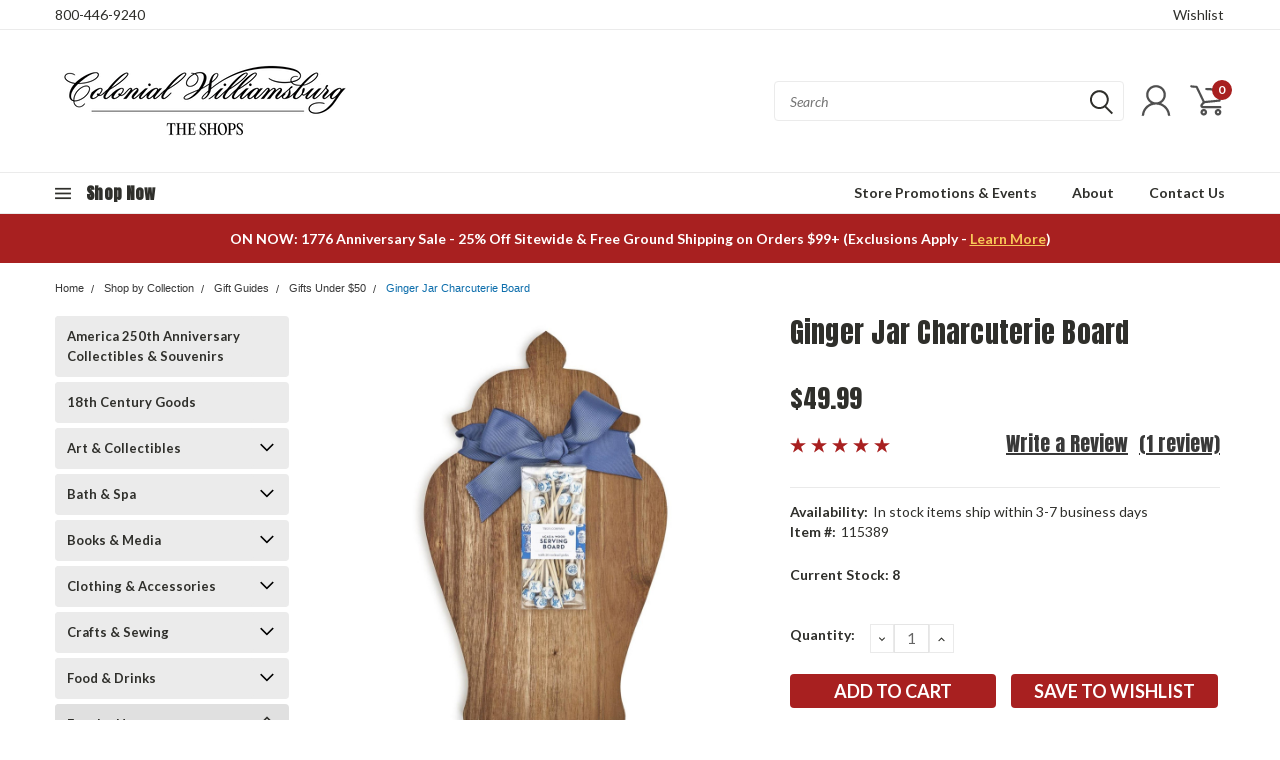

--- FILE ---
content_type: text/html; charset=utf-8
request_url: https://www.google.com/recaptcha/api2/anchor?ar=1&k=6LcjX0sbAAAAACp92-MNpx66FT4pbIWh-FTDmkkz&co=aHR0cHM6Ly9zaG9wLmNvbG9uaWFsd2lsbGlhbXNidXJnLmNvbTo0NDM.&hl=en&v=PoyoqOPhxBO7pBk68S4YbpHZ&size=normal&anchor-ms=20000&execute-ms=30000&cb=j8ztlkp4xj0k
body_size: 49925
content:
<!DOCTYPE HTML><html dir="ltr" lang="en"><head><meta http-equiv="Content-Type" content="text/html; charset=UTF-8">
<meta http-equiv="X-UA-Compatible" content="IE=edge">
<title>reCAPTCHA</title>
<style type="text/css">
/* cyrillic-ext */
@font-face {
  font-family: 'Roboto';
  font-style: normal;
  font-weight: 400;
  font-stretch: 100%;
  src: url(//fonts.gstatic.com/s/roboto/v48/KFO7CnqEu92Fr1ME7kSn66aGLdTylUAMa3GUBHMdazTgWw.woff2) format('woff2');
  unicode-range: U+0460-052F, U+1C80-1C8A, U+20B4, U+2DE0-2DFF, U+A640-A69F, U+FE2E-FE2F;
}
/* cyrillic */
@font-face {
  font-family: 'Roboto';
  font-style: normal;
  font-weight: 400;
  font-stretch: 100%;
  src: url(//fonts.gstatic.com/s/roboto/v48/KFO7CnqEu92Fr1ME7kSn66aGLdTylUAMa3iUBHMdazTgWw.woff2) format('woff2');
  unicode-range: U+0301, U+0400-045F, U+0490-0491, U+04B0-04B1, U+2116;
}
/* greek-ext */
@font-face {
  font-family: 'Roboto';
  font-style: normal;
  font-weight: 400;
  font-stretch: 100%;
  src: url(//fonts.gstatic.com/s/roboto/v48/KFO7CnqEu92Fr1ME7kSn66aGLdTylUAMa3CUBHMdazTgWw.woff2) format('woff2');
  unicode-range: U+1F00-1FFF;
}
/* greek */
@font-face {
  font-family: 'Roboto';
  font-style: normal;
  font-weight: 400;
  font-stretch: 100%;
  src: url(//fonts.gstatic.com/s/roboto/v48/KFO7CnqEu92Fr1ME7kSn66aGLdTylUAMa3-UBHMdazTgWw.woff2) format('woff2');
  unicode-range: U+0370-0377, U+037A-037F, U+0384-038A, U+038C, U+038E-03A1, U+03A3-03FF;
}
/* math */
@font-face {
  font-family: 'Roboto';
  font-style: normal;
  font-weight: 400;
  font-stretch: 100%;
  src: url(//fonts.gstatic.com/s/roboto/v48/KFO7CnqEu92Fr1ME7kSn66aGLdTylUAMawCUBHMdazTgWw.woff2) format('woff2');
  unicode-range: U+0302-0303, U+0305, U+0307-0308, U+0310, U+0312, U+0315, U+031A, U+0326-0327, U+032C, U+032F-0330, U+0332-0333, U+0338, U+033A, U+0346, U+034D, U+0391-03A1, U+03A3-03A9, U+03B1-03C9, U+03D1, U+03D5-03D6, U+03F0-03F1, U+03F4-03F5, U+2016-2017, U+2034-2038, U+203C, U+2040, U+2043, U+2047, U+2050, U+2057, U+205F, U+2070-2071, U+2074-208E, U+2090-209C, U+20D0-20DC, U+20E1, U+20E5-20EF, U+2100-2112, U+2114-2115, U+2117-2121, U+2123-214F, U+2190, U+2192, U+2194-21AE, U+21B0-21E5, U+21F1-21F2, U+21F4-2211, U+2213-2214, U+2216-22FF, U+2308-230B, U+2310, U+2319, U+231C-2321, U+2336-237A, U+237C, U+2395, U+239B-23B7, U+23D0, U+23DC-23E1, U+2474-2475, U+25AF, U+25B3, U+25B7, U+25BD, U+25C1, U+25CA, U+25CC, U+25FB, U+266D-266F, U+27C0-27FF, U+2900-2AFF, U+2B0E-2B11, U+2B30-2B4C, U+2BFE, U+3030, U+FF5B, U+FF5D, U+1D400-1D7FF, U+1EE00-1EEFF;
}
/* symbols */
@font-face {
  font-family: 'Roboto';
  font-style: normal;
  font-weight: 400;
  font-stretch: 100%;
  src: url(//fonts.gstatic.com/s/roboto/v48/KFO7CnqEu92Fr1ME7kSn66aGLdTylUAMaxKUBHMdazTgWw.woff2) format('woff2');
  unicode-range: U+0001-000C, U+000E-001F, U+007F-009F, U+20DD-20E0, U+20E2-20E4, U+2150-218F, U+2190, U+2192, U+2194-2199, U+21AF, U+21E6-21F0, U+21F3, U+2218-2219, U+2299, U+22C4-22C6, U+2300-243F, U+2440-244A, U+2460-24FF, U+25A0-27BF, U+2800-28FF, U+2921-2922, U+2981, U+29BF, U+29EB, U+2B00-2BFF, U+4DC0-4DFF, U+FFF9-FFFB, U+10140-1018E, U+10190-1019C, U+101A0, U+101D0-101FD, U+102E0-102FB, U+10E60-10E7E, U+1D2C0-1D2D3, U+1D2E0-1D37F, U+1F000-1F0FF, U+1F100-1F1AD, U+1F1E6-1F1FF, U+1F30D-1F30F, U+1F315, U+1F31C, U+1F31E, U+1F320-1F32C, U+1F336, U+1F378, U+1F37D, U+1F382, U+1F393-1F39F, U+1F3A7-1F3A8, U+1F3AC-1F3AF, U+1F3C2, U+1F3C4-1F3C6, U+1F3CA-1F3CE, U+1F3D4-1F3E0, U+1F3ED, U+1F3F1-1F3F3, U+1F3F5-1F3F7, U+1F408, U+1F415, U+1F41F, U+1F426, U+1F43F, U+1F441-1F442, U+1F444, U+1F446-1F449, U+1F44C-1F44E, U+1F453, U+1F46A, U+1F47D, U+1F4A3, U+1F4B0, U+1F4B3, U+1F4B9, U+1F4BB, U+1F4BF, U+1F4C8-1F4CB, U+1F4D6, U+1F4DA, U+1F4DF, U+1F4E3-1F4E6, U+1F4EA-1F4ED, U+1F4F7, U+1F4F9-1F4FB, U+1F4FD-1F4FE, U+1F503, U+1F507-1F50B, U+1F50D, U+1F512-1F513, U+1F53E-1F54A, U+1F54F-1F5FA, U+1F610, U+1F650-1F67F, U+1F687, U+1F68D, U+1F691, U+1F694, U+1F698, U+1F6AD, U+1F6B2, U+1F6B9-1F6BA, U+1F6BC, U+1F6C6-1F6CF, U+1F6D3-1F6D7, U+1F6E0-1F6EA, U+1F6F0-1F6F3, U+1F6F7-1F6FC, U+1F700-1F7FF, U+1F800-1F80B, U+1F810-1F847, U+1F850-1F859, U+1F860-1F887, U+1F890-1F8AD, U+1F8B0-1F8BB, U+1F8C0-1F8C1, U+1F900-1F90B, U+1F93B, U+1F946, U+1F984, U+1F996, U+1F9E9, U+1FA00-1FA6F, U+1FA70-1FA7C, U+1FA80-1FA89, U+1FA8F-1FAC6, U+1FACE-1FADC, U+1FADF-1FAE9, U+1FAF0-1FAF8, U+1FB00-1FBFF;
}
/* vietnamese */
@font-face {
  font-family: 'Roboto';
  font-style: normal;
  font-weight: 400;
  font-stretch: 100%;
  src: url(//fonts.gstatic.com/s/roboto/v48/KFO7CnqEu92Fr1ME7kSn66aGLdTylUAMa3OUBHMdazTgWw.woff2) format('woff2');
  unicode-range: U+0102-0103, U+0110-0111, U+0128-0129, U+0168-0169, U+01A0-01A1, U+01AF-01B0, U+0300-0301, U+0303-0304, U+0308-0309, U+0323, U+0329, U+1EA0-1EF9, U+20AB;
}
/* latin-ext */
@font-face {
  font-family: 'Roboto';
  font-style: normal;
  font-weight: 400;
  font-stretch: 100%;
  src: url(//fonts.gstatic.com/s/roboto/v48/KFO7CnqEu92Fr1ME7kSn66aGLdTylUAMa3KUBHMdazTgWw.woff2) format('woff2');
  unicode-range: U+0100-02BA, U+02BD-02C5, U+02C7-02CC, U+02CE-02D7, U+02DD-02FF, U+0304, U+0308, U+0329, U+1D00-1DBF, U+1E00-1E9F, U+1EF2-1EFF, U+2020, U+20A0-20AB, U+20AD-20C0, U+2113, U+2C60-2C7F, U+A720-A7FF;
}
/* latin */
@font-face {
  font-family: 'Roboto';
  font-style: normal;
  font-weight: 400;
  font-stretch: 100%;
  src: url(//fonts.gstatic.com/s/roboto/v48/KFO7CnqEu92Fr1ME7kSn66aGLdTylUAMa3yUBHMdazQ.woff2) format('woff2');
  unicode-range: U+0000-00FF, U+0131, U+0152-0153, U+02BB-02BC, U+02C6, U+02DA, U+02DC, U+0304, U+0308, U+0329, U+2000-206F, U+20AC, U+2122, U+2191, U+2193, U+2212, U+2215, U+FEFF, U+FFFD;
}
/* cyrillic-ext */
@font-face {
  font-family: 'Roboto';
  font-style: normal;
  font-weight: 500;
  font-stretch: 100%;
  src: url(//fonts.gstatic.com/s/roboto/v48/KFO7CnqEu92Fr1ME7kSn66aGLdTylUAMa3GUBHMdazTgWw.woff2) format('woff2');
  unicode-range: U+0460-052F, U+1C80-1C8A, U+20B4, U+2DE0-2DFF, U+A640-A69F, U+FE2E-FE2F;
}
/* cyrillic */
@font-face {
  font-family: 'Roboto';
  font-style: normal;
  font-weight: 500;
  font-stretch: 100%;
  src: url(//fonts.gstatic.com/s/roboto/v48/KFO7CnqEu92Fr1ME7kSn66aGLdTylUAMa3iUBHMdazTgWw.woff2) format('woff2');
  unicode-range: U+0301, U+0400-045F, U+0490-0491, U+04B0-04B1, U+2116;
}
/* greek-ext */
@font-face {
  font-family: 'Roboto';
  font-style: normal;
  font-weight: 500;
  font-stretch: 100%;
  src: url(//fonts.gstatic.com/s/roboto/v48/KFO7CnqEu92Fr1ME7kSn66aGLdTylUAMa3CUBHMdazTgWw.woff2) format('woff2');
  unicode-range: U+1F00-1FFF;
}
/* greek */
@font-face {
  font-family: 'Roboto';
  font-style: normal;
  font-weight: 500;
  font-stretch: 100%;
  src: url(//fonts.gstatic.com/s/roboto/v48/KFO7CnqEu92Fr1ME7kSn66aGLdTylUAMa3-UBHMdazTgWw.woff2) format('woff2');
  unicode-range: U+0370-0377, U+037A-037F, U+0384-038A, U+038C, U+038E-03A1, U+03A3-03FF;
}
/* math */
@font-face {
  font-family: 'Roboto';
  font-style: normal;
  font-weight: 500;
  font-stretch: 100%;
  src: url(//fonts.gstatic.com/s/roboto/v48/KFO7CnqEu92Fr1ME7kSn66aGLdTylUAMawCUBHMdazTgWw.woff2) format('woff2');
  unicode-range: U+0302-0303, U+0305, U+0307-0308, U+0310, U+0312, U+0315, U+031A, U+0326-0327, U+032C, U+032F-0330, U+0332-0333, U+0338, U+033A, U+0346, U+034D, U+0391-03A1, U+03A3-03A9, U+03B1-03C9, U+03D1, U+03D5-03D6, U+03F0-03F1, U+03F4-03F5, U+2016-2017, U+2034-2038, U+203C, U+2040, U+2043, U+2047, U+2050, U+2057, U+205F, U+2070-2071, U+2074-208E, U+2090-209C, U+20D0-20DC, U+20E1, U+20E5-20EF, U+2100-2112, U+2114-2115, U+2117-2121, U+2123-214F, U+2190, U+2192, U+2194-21AE, U+21B0-21E5, U+21F1-21F2, U+21F4-2211, U+2213-2214, U+2216-22FF, U+2308-230B, U+2310, U+2319, U+231C-2321, U+2336-237A, U+237C, U+2395, U+239B-23B7, U+23D0, U+23DC-23E1, U+2474-2475, U+25AF, U+25B3, U+25B7, U+25BD, U+25C1, U+25CA, U+25CC, U+25FB, U+266D-266F, U+27C0-27FF, U+2900-2AFF, U+2B0E-2B11, U+2B30-2B4C, U+2BFE, U+3030, U+FF5B, U+FF5D, U+1D400-1D7FF, U+1EE00-1EEFF;
}
/* symbols */
@font-face {
  font-family: 'Roboto';
  font-style: normal;
  font-weight: 500;
  font-stretch: 100%;
  src: url(//fonts.gstatic.com/s/roboto/v48/KFO7CnqEu92Fr1ME7kSn66aGLdTylUAMaxKUBHMdazTgWw.woff2) format('woff2');
  unicode-range: U+0001-000C, U+000E-001F, U+007F-009F, U+20DD-20E0, U+20E2-20E4, U+2150-218F, U+2190, U+2192, U+2194-2199, U+21AF, U+21E6-21F0, U+21F3, U+2218-2219, U+2299, U+22C4-22C6, U+2300-243F, U+2440-244A, U+2460-24FF, U+25A0-27BF, U+2800-28FF, U+2921-2922, U+2981, U+29BF, U+29EB, U+2B00-2BFF, U+4DC0-4DFF, U+FFF9-FFFB, U+10140-1018E, U+10190-1019C, U+101A0, U+101D0-101FD, U+102E0-102FB, U+10E60-10E7E, U+1D2C0-1D2D3, U+1D2E0-1D37F, U+1F000-1F0FF, U+1F100-1F1AD, U+1F1E6-1F1FF, U+1F30D-1F30F, U+1F315, U+1F31C, U+1F31E, U+1F320-1F32C, U+1F336, U+1F378, U+1F37D, U+1F382, U+1F393-1F39F, U+1F3A7-1F3A8, U+1F3AC-1F3AF, U+1F3C2, U+1F3C4-1F3C6, U+1F3CA-1F3CE, U+1F3D4-1F3E0, U+1F3ED, U+1F3F1-1F3F3, U+1F3F5-1F3F7, U+1F408, U+1F415, U+1F41F, U+1F426, U+1F43F, U+1F441-1F442, U+1F444, U+1F446-1F449, U+1F44C-1F44E, U+1F453, U+1F46A, U+1F47D, U+1F4A3, U+1F4B0, U+1F4B3, U+1F4B9, U+1F4BB, U+1F4BF, U+1F4C8-1F4CB, U+1F4D6, U+1F4DA, U+1F4DF, U+1F4E3-1F4E6, U+1F4EA-1F4ED, U+1F4F7, U+1F4F9-1F4FB, U+1F4FD-1F4FE, U+1F503, U+1F507-1F50B, U+1F50D, U+1F512-1F513, U+1F53E-1F54A, U+1F54F-1F5FA, U+1F610, U+1F650-1F67F, U+1F687, U+1F68D, U+1F691, U+1F694, U+1F698, U+1F6AD, U+1F6B2, U+1F6B9-1F6BA, U+1F6BC, U+1F6C6-1F6CF, U+1F6D3-1F6D7, U+1F6E0-1F6EA, U+1F6F0-1F6F3, U+1F6F7-1F6FC, U+1F700-1F7FF, U+1F800-1F80B, U+1F810-1F847, U+1F850-1F859, U+1F860-1F887, U+1F890-1F8AD, U+1F8B0-1F8BB, U+1F8C0-1F8C1, U+1F900-1F90B, U+1F93B, U+1F946, U+1F984, U+1F996, U+1F9E9, U+1FA00-1FA6F, U+1FA70-1FA7C, U+1FA80-1FA89, U+1FA8F-1FAC6, U+1FACE-1FADC, U+1FADF-1FAE9, U+1FAF0-1FAF8, U+1FB00-1FBFF;
}
/* vietnamese */
@font-face {
  font-family: 'Roboto';
  font-style: normal;
  font-weight: 500;
  font-stretch: 100%;
  src: url(//fonts.gstatic.com/s/roboto/v48/KFO7CnqEu92Fr1ME7kSn66aGLdTylUAMa3OUBHMdazTgWw.woff2) format('woff2');
  unicode-range: U+0102-0103, U+0110-0111, U+0128-0129, U+0168-0169, U+01A0-01A1, U+01AF-01B0, U+0300-0301, U+0303-0304, U+0308-0309, U+0323, U+0329, U+1EA0-1EF9, U+20AB;
}
/* latin-ext */
@font-face {
  font-family: 'Roboto';
  font-style: normal;
  font-weight: 500;
  font-stretch: 100%;
  src: url(//fonts.gstatic.com/s/roboto/v48/KFO7CnqEu92Fr1ME7kSn66aGLdTylUAMa3KUBHMdazTgWw.woff2) format('woff2');
  unicode-range: U+0100-02BA, U+02BD-02C5, U+02C7-02CC, U+02CE-02D7, U+02DD-02FF, U+0304, U+0308, U+0329, U+1D00-1DBF, U+1E00-1E9F, U+1EF2-1EFF, U+2020, U+20A0-20AB, U+20AD-20C0, U+2113, U+2C60-2C7F, U+A720-A7FF;
}
/* latin */
@font-face {
  font-family: 'Roboto';
  font-style: normal;
  font-weight: 500;
  font-stretch: 100%;
  src: url(//fonts.gstatic.com/s/roboto/v48/KFO7CnqEu92Fr1ME7kSn66aGLdTylUAMa3yUBHMdazQ.woff2) format('woff2');
  unicode-range: U+0000-00FF, U+0131, U+0152-0153, U+02BB-02BC, U+02C6, U+02DA, U+02DC, U+0304, U+0308, U+0329, U+2000-206F, U+20AC, U+2122, U+2191, U+2193, U+2212, U+2215, U+FEFF, U+FFFD;
}
/* cyrillic-ext */
@font-face {
  font-family: 'Roboto';
  font-style: normal;
  font-weight: 900;
  font-stretch: 100%;
  src: url(//fonts.gstatic.com/s/roboto/v48/KFO7CnqEu92Fr1ME7kSn66aGLdTylUAMa3GUBHMdazTgWw.woff2) format('woff2');
  unicode-range: U+0460-052F, U+1C80-1C8A, U+20B4, U+2DE0-2DFF, U+A640-A69F, U+FE2E-FE2F;
}
/* cyrillic */
@font-face {
  font-family: 'Roboto';
  font-style: normal;
  font-weight: 900;
  font-stretch: 100%;
  src: url(//fonts.gstatic.com/s/roboto/v48/KFO7CnqEu92Fr1ME7kSn66aGLdTylUAMa3iUBHMdazTgWw.woff2) format('woff2');
  unicode-range: U+0301, U+0400-045F, U+0490-0491, U+04B0-04B1, U+2116;
}
/* greek-ext */
@font-face {
  font-family: 'Roboto';
  font-style: normal;
  font-weight: 900;
  font-stretch: 100%;
  src: url(//fonts.gstatic.com/s/roboto/v48/KFO7CnqEu92Fr1ME7kSn66aGLdTylUAMa3CUBHMdazTgWw.woff2) format('woff2');
  unicode-range: U+1F00-1FFF;
}
/* greek */
@font-face {
  font-family: 'Roboto';
  font-style: normal;
  font-weight: 900;
  font-stretch: 100%;
  src: url(//fonts.gstatic.com/s/roboto/v48/KFO7CnqEu92Fr1ME7kSn66aGLdTylUAMa3-UBHMdazTgWw.woff2) format('woff2');
  unicode-range: U+0370-0377, U+037A-037F, U+0384-038A, U+038C, U+038E-03A1, U+03A3-03FF;
}
/* math */
@font-face {
  font-family: 'Roboto';
  font-style: normal;
  font-weight: 900;
  font-stretch: 100%;
  src: url(//fonts.gstatic.com/s/roboto/v48/KFO7CnqEu92Fr1ME7kSn66aGLdTylUAMawCUBHMdazTgWw.woff2) format('woff2');
  unicode-range: U+0302-0303, U+0305, U+0307-0308, U+0310, U+0312, U+0315, U+031A, U+0326-0327, U+032C, U+032F-0330, U+0332-0333, U+0338, U+033A, U+0346, U+034D, U+0391-03A1, U+03A3-03A9, U+03B1-03C9, U+03D1, U+03D5-03D6, U+03F0-03F1, U+03F4-03F5, U+2016-2017, U+2034-2038, U+203C, U+2040, U+2043, U+2047, U+2050, U+2057, U+205F, U+2070-2071, U+2074-208E, U+2090-209C, U+20D0-20DC, U+20E1, U+20E5-20EF, U+2100-2112, U+2114-2115, U+2117-2121, U+2123-214F, U+2190, U+2192, U+2194-21AE, U+21B0-21E5, U+21F1-21F2, U+21F4-2211, U+2213-2214, U+2216-22FF, U+2308-230B, U+2310, U+2319, U+231C-2321, U+2336-237A, U+237C, U+2395, U+239B-23B7, U+23D0, U+23DC-23E1, U+2474-2475, U+25AF, U+25B3, U+25B7, U+25BD, U+25C1, U+25CA, U+25CC, U+25FB, U+266D-266F, U+27C0-27FF, U+2900-2AFF, U+2B0E-2B11, U+2B30-2B4C, U+2BFE, U+3030, U+FF5B, U+FF5D, U+1D400-1D7FF, U+1EE00-1EEFF;
}
/* symbols */
@font-face {
  font-family: 'Roboto';
  font-style: normal;
  font-weight: 900;
  font-stretch: 100%;
  src: url(//fonts.gstatic.com/s/roboto/v48/KFO7CnqEu92Fr1ME7kSn66aGLdTylUAMaxKUBHMdazTgWw.woff2) format('woff2');
  unicode-range: U+0001-000C, U+000E-001F, U+007F-009F, U+20DD-20E0, U+20E2-20E4, U+2150-218F, U+2190, U+2192, U+2194-2199, U+21AF, U+21E6-21F0, U+21F3, U+2218-2219, U+2299, U+22C4-22C6, U+2300-243F, U+2440-244A, U+2460-24FF, U+25A0-27BF, U+2800-28FF, U+2921-2922, U+2981, U+29BF, U+29EB, U+2B00-2BFF, U+4DC0-4DFF, U+FFF9-FFFB, U+10140-1018E, U+10190-1019C, U+101A0, U+101D0-101FD, U+102E0-102FB, U+10E60-10E7E, U+1D2C0-1D2D3, U+1D2E0-1D37F, U+1F000-1F0FF, U+1F100-1F1AD, U+1F1E6-1F1FF, U+1F30D-1F30F, U+1F315, U+1F31C, U+1F31E, U+1F320-1F32C, U+1F336, U+1F378, U+1F37D, U+1F382, U+1F393-1F39F, U+1F3A7-1F3A8, U+1F3AC-1F3AF, U+1F3C2, U+1F3C4-1F3C6, U+1F3CA-1F3CE, U+1F3D4-1F3E0, U+1F3ED, U+1F3F1-1F3F3, U+1F3F5-1F3F7, U+1F408, U+1F415, U+1F41F, U+1F426, U+1F43F, U+1F441-1F442, U+1F444, U+1F446-1F449, U+1F44C-1F44E, U+1F453, U+1F46A, U+1F47D, U+1F4A3, U+1F4B0, U+1F4B3, U+1F4B9, U+1F4BB, U+1F4BF, U+1F4C8-1F4CB, U+1F4D6, U+1F4DA, U+1F4DF, U+1F4E3-1F4E6, U+1F4EA-1F4ED, U+1F4F7, U+1F4F9-1F4FB, U+1F4FD-1F4FE, U+1F503, U+1F507-1F50B, U+1F50D, U+1F512-1F513, U+1F53E-1F54A, U+1F54F-1F5FA, U+1F610, U+1F650-1F67F, U+1F687, U+1F68D, U+1F691, U+1F694, U+1F698, U+1F6AD, U+1F6B2, U+1F6B9-1F6BA, U+1F6BC, U+1F6C6-1F6CF, U+1F6D3-1F6D7, U+1F6E0-1F6EA, U+1F6F0-1F6F3, U+1F6F7-1F6FC, U+1F700-1F7FF, U+1F800-1F80B, U+1F810-1F847, U+1F850-1F859, U+1F860-1F887, U+1F890-1F8AD, U+1F8B0-1F8BB, U+1F8C0-1F8C1, U+1F900-1F90B, U+1F93B, U+1F946, U+1F984, U+1F996, U+1F9E9, U+1FA00-1FA6F, U+1FA70-1FA7C, U+1FA80-1FA89, U+1FA8F-1FAC6, U+1FACE-1FADC, U+1FADF-1FAE9, U+1FAF0-1FAF8, U+1FB00-1FBFF;
}
/* vietnamese */
@font-face {
  font-family: 'Roboto';
  font-style: normal;
  font-weight: 900;
  font-stretch: 100%;
  src: url(//fonts.gstatic.com/s/roboto/v48/KFO7CnqEu92Fr1ME7kSn66aGLdTylUAMa3OUBHMdazTgWw.woff2) format('woff2');
  unicode-range: U+0102-0103, U+0110-0111, U+0128-0129, U+0168-0169, U+01A0-01A1, U+01AF-01B0, U+0300-0301, U+0303-0304, U+0308-0309, U+0323, U+0329, U+1EA0-1EF9, U+20AB;
}
/* latin-ext */
@font-face {
  font-family: 'Roboto';
  font-style: normal;
  font-weight: 900;
  font-stretch: 100%;
  src: url(//fonts.gstatic.com/s/roboto/v48/KFO7CnqEu92Fr1ME7kSn66aGLdTylUAMa3KUBHMdazTgWw.woff2) format('woff2');
  unicode-range: U+0100-02BA, U+02BD-02C5, U+02C7-02CC, U+02CE-02D7, U+02DD-02FF, U+0304, U+0308, U+0329, U+1D00-1DBF, U+1E00-1E9F, U+1EF2-1EFF, U+2020, U+20A0-20AB, U+20AD-20C0, U+2113, U+2C60-2C7F, U+A720-A7FF;
}
/* latin */
@font-face {
  font-family: 'Roboto';
  font-style: normal;
  font-weight: 900;
  font-stretch: 100%;
  src: url(//fonts.gstatic.com/s/roboto/v48/KFO7CnqEu92Fr1ME7kSn66aGLdTylUAMa3yUBHMdazQ.woff2) format('woff2');
  unicode-range: U+0000-00FF, U+0131, U+0152-0153, U+02BB-02BC, U+02C6, U+02DA, U+02DC, U+0304, U+0308, U+0329, U+2000-206F, U+20AC, U+2122, U+2191, U+2193, U+2212, U+2215, U+FEFF, U+FFFD;
}

</style>
<link rel="stylesheet" type="text/css" href="https://www.gstatic.com/recaptcha/releases/PoyoqOPhxBO7pBk68S4YbpHZ/styles__ltr.css">
<script nonce="VQV2ukmgSIn5bndu-_kXQQ" type="text/javascript">window['__recaptcha_api'] = 'https://www.google.com/recaptcha/api2/';</script>
<script type="text/javascript" src="https://www.gstatic.com/recaptcha/releases/PoyoqOPhxBO7pBk68S4YbpHZ/recaptcha__en.js" nonce="VQV2ukmgSIn5bndu-_kXQQ">
      
    </script></head>
<body><div id="rc-anchor-alert" class="rc-anchor-alert"></div>
<input type="hidden" id="recaptcha-token" value="[base64]">
<script type="text/javascript" nonce="VQV2ukmgSIn5bndu-_kXQQ">
      recaptcha.anchor.Main.init("[\x22ainput\x22,[\x22bgdata\x22,\x22\x22,\[base64]/[base64]/[base64]/[base64]/[base64]/[base64]/KGcoTywyNTMsTy5PKSxVRyhPLEMpKTpnKE8sMjUzLEMpLE8pKSxsKSksTykpfSxieT1mdW5jdGlvbihDLE8sdSxsKXtmb3IobD0odT1SKEMpLDApO08+MDtPLS0pbD1sPDw4fFooQyk7ZyhDLHUsbCl9LFVHPWZ1bmN0aW9uKEMsTyl7Qy5pLmxlbmd0aD4xMDQ/[base64]/[base64]/[base64]/[base64]/[base64]/[base64]/[base64]\\u003d\x22,\[base64]\\u003d\\u003d\x22,\x22bVtVw74Rwow6wr7Do8Kow6vDlTVgw60Kw4LDlh07RcO/wpx/V8K1IkbCiRrDsEobasKfTVvCoRJkLcKNOsKNw7DCgQTDqFoXwqEEwq17w7Nkw7zDnMO1w6/Dp8KvfBfDozA2U1hRFxIKwrpfwokRwr1Gw5tbPh7CtiPCj8K0wosWw7Niw4fCp34Aw4bCoTPDm8Kaw6DClErDqTbCuMOdFRptM8OHw6lpwqjCtcOBwoEtwrZww4sxSMOiwo/[base64]/RRNXeEDDgMOJD8O/PGwyw7x2w5vDtToLw4vDlsK+wrg+w5ogcm4pDiZawpphwqnCv2U7T8Kjw6rCrQ8JPArDsTxPAMKwV8OJfxzDi8OGwpApEcKVLhdNw7Ezw5vDncOKBQXDkVfDjcK9C3gAw53CpcKfw5vCtcOawqXCv0Mswq/Ciz3CkcOXFF1zXSkxwqbCicOkw6zCr8KCw4EWWx5zaVUWwpPCr0vDtlrChsOEw4vDlsKjX2jDklvCosOUw4rDtMKewoEqGD/ClhoYGiDCv8OMInvCk1vCq8OBwr3ChmMjeT5Sw77DoVnCoghHCH9mw5TDli1/WQdlCMKNVMOdGAvDoMK+WMOrw4sneGRtwrTCu8OVAcKBGioyMMORw6LCtgbCo1oEwoLDhcOYwr/ClsO7w4jCi8KNwr0uw6LCr8KFLcKCwqPCowdGwqg7XXnCmMKKw73DtcKuHMOOb3rDpcO0bhvDpkrDlMKNw747K8KOw5vDkmXCo8KbZSVNCsKaXMOnwrPDu8KawpEIwrrDmVQEw4zDnMKPw6xKM8OYTcK9XX7Ci8OTNsKAwr8KOGs5T8Ktw6ZYwrJ3PMKCIMKZw7/CgwXCncKHE8O2UmPDscOuQsK+KMOOw7FQwo/CgMO6WQgoS8OudxEhw51+w4RaYzYNQcOGUxNVSMKTNxjDum7Cg8Kjw553w73CvMKvw4PCmsK0Um4jwohsd8KnDAfDhsKLwrVwYwtXwofCpjPDnzgUIcO9wplPwq1rQMK/TMOAwqHDh0cITTleX2zDh1DCmUzCgcONworDg8KKFcK8K01EwqfDljomKcK8w7bChnMANUvCgiRswq1AGMKrChXDn8OoA8KMUyV0TR0GMsOPMzPCncOSw7k/H3Rgw4fCj2Z/wpXDlcO/Tz05QTp0w6ZEwpDCu8O7w5TChCjDvcOqGcOlw4vCvT3Dv3bDgCdFQsObXhDDt8KjZ8OVwqx4woLCqRLCucKHw4BDw5RswpzCsVRgFMKyOUsIwp98w7wuwoHCmAAWXcKfwrNvw63DssO3w7fCvAEAVlbDqcKawqUSwrHCtRNMcMOFKMK/w7Zmw7YjTynDq8Ogw6zDgWQbw6nCqnQBw53Dk2ENwo7DvG1JwrR0MhfCnWfCn8KXwpHCjsKdw6Rhw6/[base64]/CgFTDqMKowofDn8OcaMOvQnYuKXsNQ2l7woYZO1HDqsOywrIOfjYyw4AaFnDCncOyw67CkEPDscONYsOdI8KDw5I0WcOoRw8eRk0nWh/[base64]/ClETCqcOlecKUwpU2wpdmT10cwrLCmcOEQmRQwr5ow6XDvydcw6gCBx8Nw5Qgwp/[base64]/wqzDm01LccODw6jCihNUw5nCscOuwrBGw5vCq8K0LA/CuMOga1kaw5TCucKXw7A/wr0Rw7/[base64]/woczR8OFGQxbwpRGMXPDuMKMwp9IwrpXX1rDnU8kWsKhw7ZPNMOyNUrCn8KGwo/DhjXDtcO6wrVqw7dWZsOvRcK4w6rDi8KjVB7DncOww5PCp8OGMgDCgVbDvG9xw6U4wrLCpMO7cVfDthbCq8KvB3LCiMONwqZyAsOBw6oNw68FIBQBScKyG3/CsMORwr5JwpPChMKIw5YuIDnDh2XCkxZ1w7cXwooYcCYlw5pMUzbDnBcAwr/CmMOMZBZXwq5Fw4gswpLDkjXCrgPCocOhw5jDs8KgBC9KUsKxwrPCmwjDkAYjDcO0MMOEw5ELJsOkwq/CkMKlwqHDq8OhDFNRaAXDrl7Cl8OQwq7Clz1Lw7PDlcO/[base64]/[base64]/[base64]/CnsO0wqtww4htEA50wo0CbMKUwpXDvyNPCD40csOKwrjDj8OnGWDDmB7DjRxHR8Kqw4vCjcObwonCrWxrwoDCrMOCKMOxwr0jbT3CoMK6MSI/w6/CtSDCpAMKwrVhAVtmVWfDgXjClsKjCFTDg8KWwoYrQMOGwr/DkMKkw5LCm8KawrrCi3XCqQHDucOia1DCpcOdcSzDtsOIwqzChG3DncOLMAvCt8KJS8KDwo7CgiXCkAEdw5s/[base64]/Dl2ZVwo53ecOFw5jCt0hGw73DrMKqJcKCBRfCkCzCpll0w5x8wpMwMMOgA3tzwo7DisOXwpvDtMKjwp/DkcOLdsKfdsKbw6XCs8KPw4XDjcKTBsO3wpsJwqNXYMOxw5bChsOqw4nDncKqw7TCmTVlwrbCjVlSVRvCiBXDvyYxwr7DlsO/QcKLw6bDk8Kzw7pKAmbDl0DCjMKIwpzDvigPwpFAWMOFw7/[base64]/wqjChzLDk8OIU3sywoMcwoU8wqBqJ1NVw7Zow77DlzJDHsOgPcK3woJFcEwmAU7CowYnwoLDiELDgMKONB3DrMORDsO5w7bDjMO9IcO5FMOrN0PChcKpECRew7INccKKbMOtwobChSNRbg/DuCt0wpJrw4gaPBAYGMKQccKDwoQew5EPw5ZZVsKCwrdkw65dTsKIKMK1wr8Bw6nCkMOzEiFOPRHCksOCwqrDl8OIwpLDmcKEwptEJXfDlMK6fsOUw6fCsgRjR8KJw5hjCGPCkMOcwrfDlSXDscKLOCrDlzzCompyf8O7BxjCrsOmw5ohwp/DplEUDVY8O8Otwr8JSMK2w6kCC0bCvsKGI1HDscKawpV1w4XDgsK1wqhvZy11w67CsipXw5RpQT4cw4LDp8KUw4bDqsK0woY0wp3ChxgnwpfCucKvPMKxw5Zhd8OFLgPCjyDCocK+w4LCo3pfR8Okw4VMPGEmWkHCp8OAajLCn8OwwqJUw4pIUCjDrkU7wq/[base64]/CtFvCglkbw4Z+w7LCjsO/w51cwrjDixs/NVlJwq3CpsOYw4DCjW/DrSvDvsOAwqdfw6TCsA5pw7jCpSfDkcK+w4TDj2ABwp0Dw5FSw4rDsF3DvEjDkXvDpMOUGC/Dq8O8wrDCrmh0wpkuMsOzwplnD8KLVsOxw6bCncOwCWvDrMKSw7Vpwq1Tw5rCrXFdU1nDpsO8wqvCmQtjEMOnwqXCqMKwRB/Dv8ONw716XsOcwoUWKMKdw44wNMKdShvCtcKYPMKaW1rDoDhuwqkWa0HCt8K8wpzDtsOowpzDgcO7QG9swonDlcKHw4AzDj7ChcOwcFfDr8OgZ3bDpMOdw5wyQsONMcKKwot9cX/[base64]/[base64]/CmmJgwo4Wwolqa2sCVFDDlcO3wogQR3J7w6zCpQLDvhLCkiUkPlpfNA4Vw5Jbw4nCr8OhwozCn8KsQMOCw7obwqsvwoUAwovDrsOswo7DoMKRPcKMZAcLX0lqAcKHw7Rvw5dxwoV/wr/CpQQMWmB/b8KeIcKrU1LCnsKER2Flwr/[base64]/wp7CqsKCw4gQwpZswoDDo8KxLcOeScK+WDPDr8K+w60hKVzCrMOIB3jDojnDsmfCpmkXXDHCri/[base64]/[base64]/Cs8OdDMO+w5hcw4Mhw7EyVGxDYBnDkG9qVMKGwpp+RhLDgsOKVmFWwq53Q8O3T8OZaQx5wrAZH8KBw7vCgMKsL0/CqMOACFc6w44qRBJeQ8O/wq/Ch0RhEMOxw7TCrsK1wqHDvC3CqcOcw5/DlsO9TsOswojDq8OGK8KwwpTDr8O+w60qScOpwqoYw4fCgDkbwpsqw74/wowVbQ3Cvh1Uw64QacOZXsOBfMK4wrJkFcKbVcKlw4LDkMOcS8Kcw4nCsBEvdjrCkyrDnkPChMOGwod6wpI5w4EROMKfwpdhw5pgOErCgcOewrzCvsOuwoTCiMOKwqvDh2LCjsKow4VUw4k1w7fDtU/CrS7CvikOZcOIw69nw7LCihnDonHCvRwIKWrDvG/[base64]/JkFMI09vw5skw5/CigLCng/Dt1N/w6JiNGo7FRvCn8OWO8Opw6wiVQJIRQzDnsK+b2pLYX8kRMOXdsOVcCd+HR/CmMO0UsKgEHh6fTp6D3ERw6jDpGxnL8K6wr/CnBTCgQZRw7gEwqMfQkgfw6DCgVzCjknDjcKtw45lw4kWZcO5w6Qqwr3DoMKuOk/DnsO2TcK4McKsw67DpMOiwpPCgTvDtGkKEzvCjQpSPkzDpcOQw5cKwpXDscKjwrLDvRN+wpQ0KULDjwktwr/[base64]/Yxp4bMKxwr8tbS/[base64]/CrMKlWsOlw6TCm8O1w7PDmAoJAsKFU8O8DCgVQMO+YATDlXjDpcKaesOGTMK+w63CiMKlInfCpMKzwrTDjzRyw7LCrG5vTsODWitKwpPCtCHCpcKrw5/CqMOqw4AeBMO9wrPCm8KEHcOLwpsYwqDCm8KMwpzCjsO0TRMFw6N3LSrCuQLCmF3CpAXDnmrDncOlRhcrw7jCo3PDm38GaAzCs8OtFMOmwqnCu8K6MMO0w7TDpcOsw7RCc1cac0s2eyAxw5rDs8OVwrLDqGJyVBQ6wqvCljlIQMOuUXRtR8O/BFkafhXCrcOPwoQ0NXnDiGnCgXzCvsKPfsOtw6YeV8OFw6nDnVDChgDCmTzDr8KUFEowwoR+wrnCuUfDjCgLw50SByYld8K2MsOpw77ClcOOUXvCicKdU8OdwpAIaMKFw5Qmw7zClzsrWsK7WhdCDcOcw51rw5/CrhTCl04DeGbDt8KTwrYEwqXCpkrCksOuwphfw7tcHCvDtgc0wojCqcKlE8Kiw7sww6h6UsOCU0wBw7HCmz3DncOYw6UqTB4oeEDCmVXCtS0KwoXDgQHCqMOZQVrCjMKPaX/Cp8KsJHZqw5/[base64]/[base64]/[base64]/w47CtHjDpgZaZsKrQSQ5WRDDmj43QF3DkBnCv8OFw4fCpQF7wqnDtR4WQl0lZMOiwp1rw60ew6gBADbCtAUxwp9tOlrCjBbClT3CscOrwofChSxXW8OBwpHDi8OUC1EQVm9swos/bMOfwoPCnW5jwoR1ZzlFw7p0w67ChCMlZi0Lw44bdcKvH8OCwpTCnsKMw5ckw7PCgyPDucO4wo4FL8Kpwphvw6ZDPllWw70rbMKsBT3DlsOjK8Ofb8KbOMOGGsKgTzbCjcO7CMKQw5sEODcKw4XCgmPDlh/DmMOoNxfDrH0Fw71AEMKZwp0ww79obMKoPcOLFh8/FVMMw54ew4fDmDjDpnYEwqHCusKQaicWWsO4wqbCoVgkw5A7Y8OtwpPCusOLwovCl2nCqXsBV3YIf8KwKsKlfcO0VcOVwpxqw6wKw5oUe8Kcw5ZNLMKZK0MWAMOMwrIfwqvCgEk7ChFXw49wwq7CuTRJwq/DmsOaTjQXAMKoP2jCqQ3CjcK8WMOyDhTDq23Dm8KcUMKuw7xCwqXCvcKUAB/CqcO8ej90wrlUYGXDlmzDp1XDrlvCiDRwwrAVwox2w5hdwrESw7TDlsKrRcKib8OVwp/CvcODw5dqeMOATV/Cn8K8wozCksKWwoUQCGvCgV/Ch8OQOjkKw47DiMKSTTTCk0jDsBVxw5LDocOOeQpoZXcywqAJw6TCtiQ+w7JcesOiwrk8w7czw7bCsigIw4M9wqXCnxAROcO5JsOZQnnDhWR7X8OvwqBcwoXCiih0wq9owrYSYsOpw4RnwpLDmMKewq8aRFXCt3XCg8OrT2jCncOiEn/CusKtwpheUEAjGQZvw7kwZsKNOEkEEVA/[base64]/[base64]/CtFZRw5FCw6EAV8KiwrDDuSPDsWYyYXNmwrTDujrDkgnCmgxswp/CpinCqnYRw5wJw5LDjD3ClsKTc8KqwrXDncO1w4ESMh1yw69PGcOjwrrCrEXCu8KJw5U6wpDCrMKQw5fCjAlGwrPDiBoDH8OaMAxCwp3ClMOGw5HDj2ptb8Ohf8Oyw5xfVcOYDXVGwrslZ8Oew4Jew5wYw4XChUE+w4DDpsKnw4nChsOnKVoeP8OsBB/DlWzDhiJ5wrrCpMKiwqPDpDvDk8KkJwbDncOZwqTCs8OESzfChHLCgl0Gw7rDmsKxO8KpRsKEw4QCwpfDg8OqwpI0w5TChcK6w5fCuRTDhEllbMOwwrIeOSzCicKfw4/DmsOHwqzChgjCisOew4TCulfDpcKvw7bCtsKzw7dDFARKI8OHwpc1wqlXF8OCPjMyecKpOGnDhsKCHsKBw47Cl3/CpgZhVWVzwpbDrHBcU1jCoMO+EzrDkcODw7drO3bCrxTDk8O2w54Dw6PDqcOxPwfDg8O8w6INc8KEwobDg8KRDywbfk/DmE4uwpN1KsKhAMOMwp80wqIhwrLCpMOtIcK1w6F2wqrCoMOYw5wCw4XCjlXDmMOkJ3h4woTChU0eKMKdQMOTwqXDt8O4w4XDqDTCpcKlQD03woDDgwrCvV3DkSvDrMKPwql2wpHCk8Ojw75fYGgQIcOlchQQwojCh1JHbx9XfsOGYcKrwp/DkCQewqXDlDc/w4fChsOMwoN4wo/Ct3PCnW/CuMKyasKAAMO5w48IwrFewpDCjsOiRV5oeTvCkMKvw55Fw5vCtwwow7l4MMKHwo3DlMKIA8K9wq/DjMK6w70kw5hyIUJgwpcCBg/Ck1nDgsO9EUjCkUjDsEJPLsOqw6rDnE8MwqnCvMKCOWldw5LDgsOnJMKgAyzDvQPCtwwiwqFSRBHCpcOsw4Y5LU3DpzLDnsOtP0rDlsOjOzJSUsKXHk53w6nDmcObWm41w5ZuRSsVw6c2OAzDm8KowqQMPMOcw4PCjsOGLinCjsO5w57CshXDq8Oxw5sQw7krDn/CusKOJ8O+fTrDscKRCmnCh8O9woduRxYtw7E9JlQzVMO8wrlxwqjCmMOsw51UfBPCgFMAwqFww75Uw5RDw4IXw4zCvsOUwoENdcKiDyLDn8KRwq4zwp/DgCrCn8OSw4cqFVBgw7XCh8Kdw7FDLTBwwq7DklzCpsOUKcKhw7TCtABwwpV7w6BCw7vCvMKmwqVHZ0jDqAvDoAfCncKFVcKFwqYLw63Dv8OeIwXCsEDCiFDCkEDCksOlQ8O9XsK7dxXDgMKAw4nCm8O1VMKvwr/DmcOHSMKfPsK/[base64]/wrNfwp8DERlFwqbCocOBRXsrdcKzGRlbICMYIsOHecOXK8KXB8K6wqIOw4pUwq1Kwo4Vw4lhPD8IHUFYwrZKQxLDqsK/w5N/w4HCh2PDsCXDscO5w6/CpBTCtsO9eMKww5sFwoDChloQAlY/FsKeFggfDMOwHMKmIyjDnxfDncKBBRF0wqQ7w59mw6HDosOmVkoVfsKqw4nCuS/[base64]/DiFFpfMKLwo7DjDxVGm1SVi5Yd0NTw6dLKjfDm1HDlcKnw5LClHo+M1zDugEfIHDCjsOAw6Y4aMKIV3QnwopIc1Zww4vDi8KYw5/CpQQ6wrt1QGJGwoV8w5jChT1XwqBLEMKLwrjCl8O6w4sCw65jDsOHwoXDucKnZ8OswoHDpk/Dsg/ChMO0wqDDhhECBw5EwqHCjivDtMKBLCDCsSB0w7PDv0LCgAwPwo51wqXDmMOYwro1wovCiCHDmMO6w6cSPAkXwpk1K8K3w5jChXzChGnCkgbCrMOOwql+wq7DpMKdw6zCqjtiOcOtwp/CnMO2wrAwJRvCs8ORwr8/Z8KOw5/[base64]/Do2tww6jCscOIw6vCtRfDrH/[base64]/DgBUJZk5jZiXCrMKtbMK/PzdrfsO3R8Kgwp/Dk8O9w6bDscKqQUnCrcKXWcOvw6PCg8OrY2vCqE0Ow6/ClcKraQbDgsOhwqLDiy7CgMO4KcKrY8OIYcKEw5rCoMOqOcO5wo1/w4pdCMOvw6FmwqQYfXZFwrZjwpTDi8OXwrVQwo3CrMOKwoZYw57DonPCksOQwo/DjVAXf8OQw53Di0Qbw7N2dsKzw5tUG8OqL29zw7g6QsOqHRY7wqckw7Zsw7BHNi8CIiLDisKOVDjCtE43w7/DpMKDwrHDkE7Drn7CosK4w595w6LDjHc2CcOSw78Hw7bCsE/DlkHClsKxw4jCvRnDicOFw4LDujLDusOFwoDDjcKTwpfDtQcPc8OUw50cw4bCusOefzHCrMONdEfDvh3DuCMiwqnDjzPDs3PCrsKpHl/Dl8KGw59kXcOMFw0BEgTDqXJowqNbKTzDg1vDg8Onw6MwwpdDw79pGMO8wrRhEMK8wp05UhoEw6PClMOJDsOOLxM/woxwacK0wrBkHRpmw4XDqMOmw5otbTbCgcOHN8OvwprDn8KlwqbDiRnCisKaBzjDll7CnWLDrWxtJMKFwoXConTCnUUfBSbCrgJzw6/Di8OdPXo7w41LwrNtwr/Dh8O1w4sBw61zw73CkMKGFcOyW8KICcKJwrnCr8KHwoU4R8OWdXxuw6HCgcOdbQBRWmFbTxd5w77Djg41FiZZE0zDoSPDslfCtXQiwprDrSwtw4/CjjjCrsOtw7cWeyFiHcKCK2HCpMKqwowbORXCmmhzw5vDrMKQBsOABRTChDw0w70Iwq0vLMO7PMOtw6XClcODw4FyBAIAcEPDih3DoTzDo8O/[base64]/[base64]/CilTDh8K9bCbCh8OyJxcjwrBlUMKvGsO0IsOaC8KowqXDr3xZwoBPw505wrsVw4TCg8KrwrXDnFvDlmDDmEdefMKbNsOWwpJDw6XDow7DgsOLe8Ohw6MmRRk7w4A1wp0pQsKyw4cTFFgswr/[base64]/w7HCgsOJUcOWfsKqw6bCkCJ9KR3Dh38PwoYTw5nDj8Okcmh5w7bCv211w7rCjcOHEcOTX8KudiFxw57DozXCu1nCkWNeRcK0w6J4QSsywo9xPRjCsAVJcsOUw7LCmSdFw7XCgQHCpcOPwpPDhhfDp8O0NcKtw7rDoCbDgMOSw4/[base64]/Cm2TChwrDqcOGwqBuPD3CiMKKworCrQVxTcKBw5LDssKxG3XDtcOXw60wMHVqwronw6/DmsOgHsOJw5fCusKfw50Aw4JzwroNwpXDo8KCY8OfQXbCvsKtQkEDMnfCviFwdifCtcKsccO2wr9Rwot7w4tWw5bCpcKLwoJ3w5TCp8Kpw45hwrLDqcKawqt+MsOHD8OLQcOlLGlOVhLCpMOXDcKDwpTDhcKtw7DDs1EOwqLCk3o/PlzDs1nDtknCp8KdXzjCsMK5Lx4nw4nCmMKJwolPT8OXw6QQw7xfwrpyC391ZsKswrVRw5jChUHDhsOKAwnCrGnDksKCwrx6Y1JabwrCocOTKMKZeMK8d8Oaw4IBwpXDiMOoaMOywplIQsOHSi3DgyFhw7/CqMOXw6Qlw6DCjcKewqgPJsKIR8KqM8K1KMO1CyLCgxkcw7Qbw7nDpAgiwr/[base64]/ClQzCtcOcH8KoK0c7w5fDrsOyAcOcwpcwFcKzA3HCkMOiw6LClEDCmR4Bw4TDk8OQw60iUFN1bsKbLQjCsBjCm0Y8wrLDjcOqw7XDogjDoSVELANHasKkwpkHBMOrw41ewqxTGMKnwr/Dq8Ozw55uw7bDgh9hLk7Cm8OLw4NCccKiw5rDh8OJw5jCgglhwqJBbBMJemckw6B8w413w7hYYsKDMMOZw6PDhWRvPsOVw6/[base64]/GMKJwofClQhawrFYKEowwqJ8KCzDrmEsw5IuK1Etwo/Cmgcowr5PTsKTeRrCvnXCtcO4wqLDkMKdTcOuwqUYw6LDoMKNwpVGdsO6woDCvMOKE8K8UUTDs8O+DB7CnW5PP8OJwrfClMODRcKlbsKDwozCrV/DoDLDghrCokTCs8KANnAkw5Zxw7PDgMOgP1fDilnClCkMw6bCscK2HMKvwp88w59SwpPCh8O8Z8OzFGjCkcKHw7bDt1nCpkvDncK2wo53X8OdFmMxcMOpPcKcV8OoKHYmQcKGwqQuT0jDlcOdHsOiw409w6xPZSsgw4d/[base64]/VcKCbFnDqWt2w60QbMOfw68Zw5QhMMKaCTzDu8KxcsKnw7zCucKTTR0LKMKgwqrDg2t5wojChx3CvsOzJ8OsJQ3DnxPDtCLCt8K/EXzDsSxvwr9lJ2paOsO9w4NCXsKBw5HDokXCs1/[base64]/PSdTIcOqw6JNwr40w5LCqMOyFiQiw4rCiSnDvMK7czlmw73CszzCjMO9wp3DtUDCgSk8CkTDuSsrFcOrwq/CljbDpsOBGCrCmjJPO2Z1esKHXkHClMO1w4lowqxiw4xMAsK+wrfDj8Kzwr/[base64]/DqmEEw43Dk8OfwrPDl8KEfVpkaAwaJcKNwrtZPcOYN1xTw4R/w5rDljrDs8Ouw5chGFFpwqwgw4JVw5XClA3Ck8O9wrwbw64Ew5bDrEFcEmvDnRfCmWtKOBYudMKpwrtic8OUwr7CisK4FsO6wr7ClMO1Cg9oHTTDu8OOw68UfALDlG0JDyUtGcOWPQLCjMKdw7UeZyJEdC3DkcKtF8KlQsKMwobDmMOhAE/DvnHDnAMcw4zDi8OHWEPClAA9SmLDtikpw5cEEMOaBDjDggDDkMKTSE5sDh7CujkWwpQ9Y18iwrUAwrQeT2/DocOTwp/CvFoEacKnF8K8UsOvWUw+LcKvLMKkwqQ/[base64]/[base64]/fxZFIBLCgcKTL8OywpAWK8KswozCvGrCjMK5XcOQByzDghYcwobCuibCm2Igc8KjwpPDmAHCg8OfPcKsdXQ+f8Omw7UoAHPCtiXCq2xsOsOCCsO3wpbDpgfDscOqagbDhjLCqUI+e8KhwoTCuwfCh0rChWnDlEPDsD7CqTxGEDnCjcKFLsOwwo/CvsOKUCwzwqbDlMKBwoBrTRwTHcOVwrhoLMKiw61Cw7DDscK+E30twoPClB9Rw6jChFdqwo0pwoEAT1XCsMOew5jCjsKKSXPCv1vCoMKIAsOywodjVG/DgXTCvUgGb8OWw6h3aMKsDhjCvAbDsRtHw41MKBvCkMKuwqsswrrDikDDtl5xMRhzNMOsfhYvw4BeGMKBw6FjwoQOdhIIw4INw5/DtsOINcKGw4fCtjDDqHwiR1fDgMKgMxZAw5TCqT/CusKBwoEJQDHDgcOqBGPCqsOZA3U8QMKaf8Omw411S0nDssOzw7HDpgjCmMO7ecKlNMKif8OndykmVcKGwqvDtkwmwoISW2/DshDCrgHCpsOvCRkSw57DrsOJwrHCusOtwqA4wqkXw5wBw6Ffwr8ZwobDscKAw4lgwoRPYW7DkcKKwqUAwrdbw7AbJMOmNsOiw73CnMOewrAdIF3CscOrw6XCoCTDk8Ocw6/Dl8OCw4IJQsOXEcKkcMOKecKtwqkQdcOTcBxYw7HDrCwewp5vw7zDkyzDrMOKVsOUAgnDl8KPw5zCliRYwrIgaic/wog2TcKkGsOqwoJtPDp1w55NG0TCi3VOV8KJXxY4UMKvw6zCrRVAU8KjS8KkR8OlNRnDn1TDg8ORwpnChsKyw7HDjMO+T8OewoUCTsKhw7MjwrvCkjoswoosw5zCkS/CvB8HRMOBKMOzeR9BwrVATsKAGsOETSR2LmzDiVLDkEfCmTnCoMO5VcO7w47Dr1Zgw5UDb8KIEjnCjMOOw4NHO1Vqw48Ww4ZEd8O/woUOJGjDlzszw5xhwrIZBUofw5zDpsKQcnDCsy3ChMKNYsKxCsKDIQhmVcO7w43Cp8KMwpJoQ8Kuw6hiDBEzUDzDicKhwrlhwokXb8Kvw6Y1L0BiCCzDiy5rwqDCsMKew6XChUtDw5w7cjDCtcOaIn9WwpXCtcKMdQxVFkDDqcOewpoKwq/[base64]/[base64]/CphnCo8K5CywQw60HwoTDu3d5HTTCnCN0UMOhJ8Obw5fDhMOBw47Cs1HCiynDjGtSwprCmznCr8KvwojDlCXCqMKiwpl6w6gswr0Bw6o8NCXCsCnDjXg5w5nCsyBdDsKcwromwpt9I8Ktw5nCuMO0DcKiwrDCoTPClx/CkjDDkMK6KyIowrxxWk8fwr/[base64]/Chi/[base64]/CisKtalcOB0zDnMKyDMOgwozDl8KLTC7ChBzDmW4ow7DCr8Kpwo1QwqbCtkHDri3DjhMaekA8UMONfsO9FcOZwqQOw7IBDgHCr2EYw50sEh/DvcK+wpFKV8O0wpEnOBhQw4MRwoUtS8KxOA/DnW8xQcO/[base64]/[base64]/[base64]/[base64]/Dg8OXw6HDn8KTw7sUw4PCvMOOwr5pwphewo3CrhENSMKnVU5owr3DkcOIwq0Gw4tXw7nDhRAwWsKpHsOnbkp/LixHCnBieE/CtkLDmDPCocKPwrICwp7DicKiAGwYLTpcwpRoB8OiwqrDssOfwrlyZcKzw7UvJMOnwrgZUsOfLGrCosKFfjzDsMObOEUpPcOKwqdPZF80NCPCosK3WHAgcSfCn0Vrw5bCpwAIwojDmkfCnC5Sw7rCn8ObWRvCmsOPNsKFw65XdMOgwr8nw5NAwoXDmMOkwosmVS/DncOdVi8+wpDCrVZCZsOFGATCnEl5ShHDisOcbwfCssO7w5kMwp/[base64]/[base64]/[base64]/CucOtRQIfw4sjwpzCrMKtwpQZP8KGwpwnwo7CvsO4G8KYBMORw5AMLBnDtMOuw407Ey/DkTbCqS86wpnCpFgEw5LCv8KpPsOaCDE0w5nDg8KXD3DDh8KGC2vDkWHDvTbDpAEkR8KVMcOHQMOXw6drw6g3wpLDi8KRwojCszXCocOXwpQvw4jDiHvDkX9PFTF/ESrDgsOewqc4HcKiwoBxwoNUwrI7TMKRw5fCsMORfxpRK8Ogwr5/w6zDkARSO8K2TFvCoMKiE8KVfsOYwolEw49XRMO2PMKgIMOuw4DDi8KKw4LCrMO2ORvCp8OCwr8qw6nDoVZ1wrtfwqnDjRcYwrXCjWd+wo7DncKYMU4OSMKqw7UqZXvDlXvDpMKXwocZwp/CnlnDjMOMwoMPcQhUwqkdw7zDmMKVRMKJw5fDmsKwwq1nw4PCmsO4w6ofdsKiw6cpw4nCul4BOQtFw6LCiWB6w7jCr8Kxd8OrwotuDcKEfsK5w48Ewp7DqMK4wqTDhBPDiRnDjyDDnEvCucKaWQzDn8O9w5V1W3/DlxPCq03DpQzDoCcuwrXCvsKfBFATwo46w7XDssOMwo0cB8KIecK8w6kjwqtpXsKHw4HCkcOVw7lZZMOXTQ7Cth/ClMKbH3jCnDZjL8OqwoUkw7bChMKMNAHCjQ8CAsKxBsK7PQUTw5gPT8OXJcOkS8OSwq1Rwpd3YMO5w4EbABR/[base64]/DkV3CqsOGw7DDvsK0w5jCoHjCgsO3wqEoVMKEb8KIY2cRw6haw4UbemECCMOOfSLDuCrCicO8SAvCh2vDlH9YTcOwwq7Cg8Oew4BSw4AWw5pofcOXUcKYFMKjwo83WcKawpkNFD7Cm8KkYsK4wqTCgsOOEMOQLC/ChkBNw5hMezHCiAY8JcOGwo/[base64]/Dk8KqCMOAVsOAwq7Di3McwpcZw6rDk193DcKXbyg3w7TDq3XDvsKUJcOUQ8Opw5LCnMOSaMKIwoHDgsO3wqNmVGpWwq7CusK0w5JKTMOEVcK4woxFVMKRwrkQw4rCksO2ccOxwq/DqcKbLibDgEXDkcOXw73Cm8KHQHlZacOzdsOrw7EkwqB6IVk6Fh5xwrzCr3fCtsKpWx/DrH3ComEKEGXCqyY1P8K8U8KGO2fCiEbDnsK5wqR/[base64]/w7TDosK1wp3CicKEGcKxwroaB3pGw7xIwoZAPTF4w4hgXMKLwocpVxbCuiUhUlLCn8Oaw7jDusO8w6p5HXnDoBXCvDXDgMO1Ay/ChTjCmMKlw40Zwp/DnMKXBMK0wqsnBRt7wpbDmsKxewFsF8ObY8OWHELCjcKEwoRVFMOwNhoCwrDCjsKjTMOBw77Cn0TCux4KGSUHOg3Dp8K/wrnDqB4hecK5P8ODw67DtsOyMsO3w6wGP8Otwqo3wq1XwrTCvsKNCMK+wrHDo8OpCMKBw7PDosOxw7/[base64]/ChsOTw7bCoTjDuMKNw6RqwpvDpMO7w6Mbw65VwpPCijzClsKaJFcoCcK6ChdGEsOUwpvDj8ODw5/CpcODw7DDn8KeeVjDlcO9w5bDg8KhN3YXw7tVaztRJ8KcNMOca8OywqtWwqp1KxcPw4XDt1pZwpMrw6zCsAwdwqzCksOyw7jDuCBcax98awPDj8OsFwg/w5hjX8Onw4hGSsOnc8KCwqrDlDLDt8OTw4vCgAJRwqbDgh3CnMKVXcKvwp/CpBl9woFBQ8OIwo9oLVfDo2UDccOEwr/CpsOcw4zChClYwoA7HAXDpiPCtEfCnMOueB4Vw5DDiMO7w73DiMKkwozCk8OJXxXChMKjwo/DukAnwpDCp1nDi8OJVcKYwpDCjMKHKSHDkhrCgsK3DsKywrvCoVl7w6DCk8OTw7t5L8KyGV/CmMKRQ3trw63Cuh16R8O2w5t6bMKrw7R0wrUUwowywrgjMMKDw7jCmsKcwqjCg8O4DAfCqnfCj3nCnBQRwo/[base64]/wqXCgMKaAcKuKmTCqHrDkcK4wpzDmHxnf8K6L1zDvwrCu8Odwpt5Wh/Cn8KeZzw6XDrDv8OOw59yw4TDkMK+wrfCv8OJw77CvBPCg28LLUEVw77Cr8O3KwnDocOlw5ZQw4bDtcKYwqzCnMK2wqvCtsOHwrXDuMKqNMOIc8Opwq/CgXlyw7/CljY2ScOTEAhmE8Omw4pJwpVOw7nDo8OlMEpUwpoAUcO/wp9yw7vCsWnCrWDCiV4kwo3Cgncqw4FuOBTCuG3Dg8KgOcKeYG0fW8OLOMOqaBDCtTPCr8K0JSTDicOBwo7Cmw8xD8OIOsOlw4E9WcOrwqzCmg8owprCusObPiDCr0zCt8KQw43DqSzDiW0MDsKXcg7DsWHCk8OEwossW8KqVUo2XcKtw4/CswzDvcOBI8OWw6PCrsKYwpU5ATnClEfCojglw6EGw63DhsKewr7CnsK0wo3CuyRsU8OvWk0rchvCuXQ7wrvDtFvCs2/CqMO/wq4zw74HL8K6VsOvasKZw5p3bwHDlsKMw6tbVcOwRjvDpMKew7nDjcKseA7DpwcOcsKWwrbCsnXCml/ClxPCvcKFCsOAw5RBJsOaVS8bNsOQw4PDt8KfwpNjcXvDlsOOw5bCu0bDoR7DjEMqJ8OWc8O0wrbDqMOgwoTDvnXDnsKhRcO9NnTDnsKHwpd9EHrDkjjDicKIJClew59Pw4V6w5UKw4zDpcOzWMOLw5XDvMOvdxg0wq0Kw4IDS8O6AnN5wr59wr/Cp8OsXQN8a8ONw67CmcKYw7fCkzA4B8OGAMKSXhk0DGXCnXYXw73DscOCwrrCg8KAw4TCgcK6wqAQwp/Dog4nwqQjCjhwRsKhw43DpyLCmVrCsC9vw4vDksObD0rCiidlaXXCu0/CpWALwoEqw6LDi8KPw4/DmVDDnMKMw5DDrMOzw4NAKMKhMMKjL2BobS1ZX8KBw5AjwocjwptRw6QxwrE6w6kRw6rCjcOFP34VwoY3QVvDi8KJKcORw7zCtcKhYsOVLwXCnx3CiMK7GjTCgsKjw6TCrMOPeMKCb8O/[base64]/DocK5CX7DrRzCt8OwDkfDnm3CncOiNcOda8K7w4rDqsKwwp8xw7vCg8OLdgLClQTCnyPCvUBiw5fDsFcNUlAEHMODRcKnw4LCuMKmL8OZwp06JsOswrPDtMKWw4nCmMKcwpTCrDPCrBbCq1VDHUvCjg/CvBDDvsKlLsKsIk8hNkLDgMOXN2rDq8Ojw77Di8OwOCZxwpfDlg3CvcKmw5g6w5I0LMOMCsKmb8OpNAvCmFPCp8OZFURtw4t6wr55wqHDrwggRnpsP8OPw4geYnTCi8ODUcO8EcOMw7JRwrfDozXCn0bCj3nDr8KKIcKlBHdkRwREYsK/BcO+HcOmJmQCw4TCs3DDp8KJU8Kmwo7CnMOHwrs/esO9w5rDoC3DscKkw77CkwNSw4gDw5jCnsOkwq/[base64]/Dsk8twp7CnzUEwpbCkUsbw7Ujw51sw6dQw6HCrMKaK8K5wqB8YS1Ew6/DvSHCg8KfHilkwqHCtkkhBcKbeS8AIEleMMOHw6HDpMKqVcObwoPDvRHCmDHCvCtww4rCi3PCnhHDt8OQI1Alw7HCuAHDtQLDq8KnRwhqXcKPw4FHCBLDnMK0w7TCoMKabMOOwpUNeSciUHHCgyrCs8K5M8KBKz/[base64]/woEMwqx8w6XCiG9qwoxCwpzCjlfDuMKEw77DocKyecOQwqk+ETlrw6nCs8Oyw5lqw7DCmMKXRwrDuzDDt2/CoMODNMOFw6Zxw55iwpJLwpM9w48dw53Dk8KMa8KnwrHDpMK7FMKEb8KYbMKeNcObwpPCkFwQwr0AwqM4w5zDvHrCvh7CuQrDhVHDvi7CjzoaV1sQwrzChTzDnsKKUHRBCx/DkcO7WWfDu2bDqirCv8K9w7LDmMKpGHvDgBkOwr0cw5sSwolowr8URcOUBBpUXw0\\u003d\x22],null,[\x22conf\x22,null,\x226LcjX0sbAAAAACp92-MNpx66FT4pbIWh-FTDmkkz\x22,0,null,null,null,1,[21,125,63,73,95,87,41,43,42,83,102,105,109,121],[1017145,536],0,null,null,null,null,0,null,0,null,700,1,null,0,\[base64]/76lBhmnigkZhAoZnOKMAhmv8xEZ\x22,0,0,null,null,1,null,0,0,null,null,null,0],\x22https://shop.colonialwilliamsburg.com:443\x22,null,[1,1,1],null,null,null,0,3600,[\x22https://www.google.com/intl/en/policies/privacy/\x22,\x22https://www.google.com/intl/en/policies/terms/\x22],\x22Zk1L1vYuBocG6To6SqxhbezUPVf62U0hb7/XUOiWxhU\\u003d\x22,0,0,null,1,1769293546964,0,0,[87,34,213,252],null,[135,244,65,187,185],\x22RC-cHyZ98BTu3n-Mw\x22,null,null,null,null,null,\x220dAFcWeA7ELwkkZtiivdpUOrUQho-3iLKYrDChZh3StaZRQIDA7_NpA_pzeyOSiGBwBPD7qebIpLShkh6OKjPNPp2WkzrIXp5Trw\x22,1769376346916]");
    </script></body></html>

--- FILE ---
content_type: text/javascript;charset=UTF-8
request_url: https://colonialwilliamsburg.activehosted.com/f/embed.php?id=26
body_size: 10052
content:
window.cfields = [];
window._show_thank_you = function(id, message, trackcmp_url, email) {
    var form = document.getElementById('_form_' + id + '_'), thank_you = form.querySelector('._form-thank-you');
    form.querySelector('._form-content').style.display = 'none';
    thank_you.innerHTML = message;
    thank_you.style.display = 'block';
    const vgoAlias = typeof visitorGlobalObjectAlias === 'undefined' ? 'vgo' : visitorGlobalObjectAlias;
    var visitorObject = window[vgoAlias];
    if (email && typeof visitorObject !== 'undefined') {
        visitorObject('setEmail', email);
        visitorObject('update');
    } else if (typeof(trackcmp_url) != 'undefined' && trackcmp_url) {
        // Site tracking URL to use after inline form submission.
        _load_script(trackcmp_url);
    }
    if (typeof window._form_callback !== 'undefined') window._form_callback(id);
    thank_you.setAttribute('tabindex', '-1');
    thank_you.focus();
};
window._show_unsubscribe = function(id, message, trackcmp_url, email) {
    var form = document.getElementById('_form_' + id + '_'), unsub = form.querySelector('._form-thank-you');
    var branding = form.querySelector('._form-branding');
    if (branding) {
        branding.style.display = 'none';
    }
    form.querySelector('._form-content').style.display = 'none';
    unsub.style.display = 'block';
    form.insertAdjacentHTML('afterend', message)
    const vgoAlias = typeof visitorGlobalObjectAlias === 'undefined' ? 'vgo' : visitorGlobalObjectAlias;
    var visitorObject = window[vgoAlias];
    if (email && typeof visitorObject !== 'undefined') {
        visitorObject('setEmail', email);
        visitorObject('update');
    } else if (typeof(trackcmp_url) != 'undefined' && trackcmp_url) {
        // Site tracking URL to use after inline form submission.
        _load_script(trackcmp_url);
    }
    if (typeof window._form_callback !== 'undefined') window._form_callback(id);
};
window._show_error = function(id, message, html) {
    var form = document.getElementById('_form_' + id + '_'),
        err = document.createElement('div'),
        button = form.querySelector('button[type="submit"]'),
        old_error = form.querySelector('._form_error');
    if (old_error) old_error.parentNode.removeChild(old_error);
    err.innerHTML = message;
    err.className = '_error-inner _form_error _no_arrow';
    var wrapper = document.createElement('div');
    wrapper.className = '_form-inner _show_be_error';
    wrapper.appendChild(err);
    button.parentNode.insertBefore(wrapper, button);
    var submitButton = form.querySelector('[id^="_form"][id$="_submit"]');
    submitButton.disabled = false;
    submitButton.classList.remove('processing');
    if (html) {
        var div = document.createElement('div');
        div.className = '_error-html';
        div.innerHTML = html;
        err.appendChild(div);
    }
};
window._show_pc_confirmation = function(id, header, detail, show, email) {
    var form = document.getElementById('_form_' + id + '_'), pc_confirmation = form.querySelector('._form-pc-confirmation');
    if (pc_confirmation.style.display === 'none') {
        form.querySelector('._form-content').style.display = 'none';
        pc_confirmation.innerHTML = "<div class='_form-title'>" + header + "</div>" + "<p>" + detail + "</p>" +
        "<button class='_submit' id='hideButton'>Manage preferences</button>";
        pc_confirmation.style.display = 'block';
        var mp = document.querySelector('input[name="mp"]');
        mp.value = '0';
    } else {
        form.querySelector('._form-content').style.display = 'inline';
        pc_confirmation.style.display = 'none';
    }

    var hideButton = document.getElementById('hideButton');
    // Add event listener to the button
    hideButton.addEventListener('click', function() {
        var submitButton = document.querySelector('#_form_26_submit');
        submitButton.disabled = false;
        submitButton.classList.remove('processing');
        var mp = document.querySelector('input[name="mp"]');
        mp.value = '1';
        const cacheBuster = new URL(window.location.href);
        cacheBuster.searchParams.set('v', new Date().getTime());
        window.location.href = cacheBuster.toString();
    });

    const vgoAlias = typeof visitorGlobalObjectAlias === 'undefined' ? 'vgo' : visitorGlobalObjectAlias;
    var visitorObject = window[vgoAlias];
    if (email && typeof visitorObject !== 'undefined') {
        visitorObject('setEmail', email);
        visitorObject('update');
    } else if (typeof(trackcmp_url) != 'undefined' && trackcmp_url) {
        // Site tracking URL to use after inline form submission.
        _load_script(trackcmp_url);
    }
    if (typeof window._form_callback !== 'undefined') window._form_callback(id);
};
window._load_script = function(url, callback, isSubmit) {
    var head = document.querySelector('head'), script = document.createElement('script'), r = false;
    var submitButton = document.querySelector('#_form_26_submit');
    script.charset = 'utf-8';
    script.src = url;
    if (callback) {
        script.onload = script.onreadystatechange = function() {
            if (!r && (!this.readyState || this.readyState == 'complete')) {
                r = true;
                callback();
            }
        };
    }
    script.onerror = function() {
        if (isSubmit) {
            if (script.src.length > 10000) {
                _show_error("697538D7AD21E", "Sorry, your submission failed. Please shorten your responses and try again.");
            } else {
                _show_error("697538D7AD21E", "Sorry, your submission failed. Please try again.");
            }
            submitButton.disabled = false;
            submitButton.classList.remove('processing');
        }
    }

    head.appendChild(script);
};
(function() {
    var iti;
    if (window.location.search.search("excludeform") !== -1) return false;
    var getCookie = function(name) {
        var match = document.cookie.match(new RegExp('(^|; )' + name + '=([^;]+)'));
        return match ? match[2] : localStorage.getItem(name);
    }
    var setCookie = function(name, value) {
        var now = new Date();
        var time = now.getTime();
        var expireTime = time + 1000 * 60 * 60 * 24 * 365;
        now.setTime(expireTime);
        document.cookie = name + '=' + value + '; expires=' + now + ';path=/; Secure; SameSite=Lax;';
        localStorage.setItem(name, value);
    }
    var cookie = getCookie('_form_26_');
    if (cookie) {
        var cookie_date = new Date(Date.parse(cookie));
        var reveal_on_date = new Date(cookie_date);
        var now = new Date();
        reveal_on_date.setDate(cookie_date.getDate() + parseInt('30', 10));
        if (reveal_on_date > now) {
            return;
        }
    }
    var addEvent = function(element, event, func) {
        if (element.addEventListener) {
            element.addEventListener(event, func);
        } else {
            var oldFunc = element['on' + event];
            element['on' + event] = function() {
                oldFunc.apply(this, arguments);
                func.apply(this, arguments);
            };
        }
    }
    var _removed = false;
    var _form_output = '\<style\>@import url(https:\/\/fonts.bunny.net\/css?family=ibm-plex-sans:400,600);\<\/style\>\<style\>\n#_form_697538D7AD21E_{font-size:14px;line-height:1.6;font-family:arial, helvetica, sans-serif;margin:0}._form_hide{display:none;visibility:hidden}._form_show{display:block;visibility:visible}#_form_697538D7AD21E_._form-top{top:0}#_form_697538D7AD21E_._form-bottom{bottom:0}#_form_697538D7AD21E_._form-left{left:0}#_form_697538D7AD21E_._form-right{right:0}#_form_697538D7AD21E_ input[type=\"text\"],#_form_697538D7AD21E_ input[type=\"tel\"],#_form_697538D7AD21E_ input[type=\"date\"],#_form_697538D7AD21E_ textarea{padding:6px;height:auto;border:#979797 1px solid;border-radius:4px;color:#000 !important;font-size:14px;-webkit-box-sizing:border-box;-moz-box-sizing:border-box;box-sizing:border-box}#_form_697538D7AD21E_ textarea{resize:none}#_form_697538D7AD21E_ ._submit{-webkit-appearance:none;cursor:pointer;font-family:arial, sans-serif;font-size:14px;text-align:center;background:#A92020 !important;border:0 !important;-moz-border-radius:4px !important;-webkit-border-radius:4px !important;border-radius:4px !important;color:#FFFFFF !important;padding:6px !important}#_form_697538D7AD21E_ ._submit:disabled{cursor:not-allowed;opacity:0.4}#_form_697538D7AD21E_ ._submit.processing{position:relative}#_form_697538D7AD21E_ ._submit.processing::before{content:\"\";width:1em;height:1em;position:absolute;z-index:1;top:50%;left:50%;border:double 3px transparent;border-radius:50%;background-image:linear-gradient(#A92020, #A92020), conic-gradient(#A92020, #FFFFFF);background-origin:border-box;background-clip:content-box, border-box;animation:1200ms ease 0s infinite normal none running _spin}#_form_697538D7AD21E_ ._submit.processing::after{content:\"\";position:absolute;top:0;bottom:0;left:0;right:0}@keyframes _spin{0%{transform:translate(-50%, -50%) rotate(90deg)}100%{transform:translate(-50%, -50%) rotate(450deg)}}#_form_697538D7AD21E_ ._close-icon{cursor:pointer;background-image:url(\"https:\/\/d226aj4ao1t61q.cloudfront.net\/esfkyjh1u_forms-close-dark.png\");background-repeat:no-repeat;background-size:14.2px 14.2px;position:absolute;display:block;top:11px;right:9px;overflow:hidden;width:16.2px;height:16.2px}#_form_697538D7AD21E_ ._close-icon:before{position:relative}#_form_697538D7AD21E_ ._form-body{margin-bottom:30px}#_form_697538D7AD21E_ ._form-image-left{width:150px;float:left}#_form_697538D7AD21E_ ._form-content-right{margin-left:164px}#_form_697538D7AD21E_ ._form-branding{color:#fff;font-size:10px;clear:both;text-align:left;margin-top:30px;font-weight:100}#_form_697538D7AD21E_ ._form-branding ._logo{display:block;width:130px;height:14px;margin-top:6px;background-image:url(\"https:\/\/d226aj4ao1t61q.cloudfront.net\/hh9ujqgv5_aclogo_li.png\");background-size:130px auto;background-repeat:no-repeat}#_form_697538D7AD21E_ .form-sr-only{position:absolute;width:1px;height:1px;padding:0;margin:-1px;overflow:hidden;clip:rect(0, 0, 0, 0);border:0}#_form_697538D7AD21E_ ._form-label,#_form_697538D7AD21E_ ._form_element ._form-label{font-weight:bold;margin-bottom:5px;display:block}#_form_697538D7AD21E_._dark ._form-branding{color:#333}#_form_697538D7AD21E_._dark ._form-branding ._logo{background-image:url(\"https:\/\/d226aj4ao1t61q.cloudfront.net\/jftq2c8s_aclogo_dk.png\")}#_form_697538D7AD21E_ ._form_element{position:relative;margin-bottom:10px;font-size:0;max-width:100%}#_form_697538D7AD21E_ ._form_element *{font-size:14px}#_form_697538D7AD21E_ ._form_element._clear{clear:both;width:100%;float:none}#_form_697538D7AD21E_ ._form_element._clear:after{clear:left}#_form_697538D7AD21E_ ._form_element input[type=\"text\"],#_form_697538D7AD21E_ ._form_element input[type=\"date\"],#_form_697538D7AD21E_ ._form_element select,#_form_697538D7AD21E_ ._form_element textarea:not(.g-recaptcha-response){display:block;width:100%;-webkit-box-sizing:border-box;-moz-box-sizing:border-box;box-sizing:border-box;font-family:inherit}#_form_697538D7AD21E_ ._field-wrapper{position:relative}#_form_697538D7AD21E_ ._inline-style{float:left}#_form_697538D7AD21E_ ._inline-style input[type=\"text\"]{width:150px}#_form_697538D7AD21E_ ._inline-style:not(._clear){margin-right:20px}#_form_697538D7AD21E_ ._form_element img._form-image{max-width:100%}#_form_697538D7AD21E_ ._form_element ._form-fieldset{border:0;padding:0.01em 0 0 0;margin:0;min-width:0}#_form_697538D7AD21E_ ._clear-element{clear:left}#_form_697538D7AD21E_ ._full_width{width:100%}#_form_697538D7AD21E_ ._form_full_field{display:block;width:100%;margin-bottom:10px}#_form_697538D7AD21E_ input[type=\"text\"]._has_error,#_form_697538D7AD21E_ textarea._has_error{border:#F37C7B 1px solid}#_form_697538D7AD21E_ input[type=\"checkbox\"]._has_error{outline:#F37C7B 1px solid}#_form_697538D7AD21E_ ._show_be_error{float:left}#_form_697538D7AD21E_ ._error{display:block;position:absolute;font-size:14px;z-index:10000001}#_form_697538D7AD21E_ ._error._above{padding-bottom:4px;bottom:39px;right:0}#_form_697538D7AD21E_ ._error._below{padding-top:8px;top:100%;right:0}#_form_697538D7AD21E_ ._error._above ._error-arrow{bottom:-4px;right:15px;border-left:8px solid transparent;border-right:8px solid transparent;border-top:8px solid #FFDDDD}#_form_697538D7AD21E_ ._error._below ._error-arrow{top:0;right:15px;border-left:8px solid transparent;border-right:8px solid transparent;border-bottom:8px solid #FFDDDD}#_form_697538D7AD21E_ ._error-inner{padding:12px 12px 12px 36px;background-color:#FFDDDD;background-image:url(\"data:image\/svg+xml,%3Csvg width=\'16\' height=\'16\' viewBox=\'0 0 16 16\' fill=\'none\' xmlns=\'http:\/\/www.w3.org\/2000\/svg\'%3E%3Cpath fill-rule=\'evenodd\' clip-rule=\'evenodd\' d=\'M16 8C16 12.4183 12.4183 16 8 16C3.58172 16 0 12.4183 0 8C0 3.58172 3.58172 0 8 0C12.4183 0 16 3.58172 16 8ZM9 3V9H7V3H9ZM9 13V11H7V13H9Z\' fill=\'%23CA0000\'\/%3E%3C\/svg%3E\");background-repeat:no-repeat;background-position:12px center;font-size:14px;font-family:arial, sans-serif;font-weight:600;line-height:16px;color:#000;text-align:center;text-decoration:none;-webkit-border-radius:4px;-moz-border-radius:4px;border-radius:4px;box-shadow:0 1px 4px rgba(31, 33, 41, 0.298295)}@media only screen and (max-width:319px){#_form_697538D7AD21E_ ._error-inner{padding:7px 7px 7px 25px;font-size:12px;line-height:12px;background-position:4px center;max-width:100px;white-space:nowrap;overflow:hidden;text-overflow:ellipsis}}#_form_697538D7AD21E_ ._error-inner._form_error{margin-bottom:5px;text-align:left}#_form_697538D7AD21E_ ._button-wrapper ._error-inner._form_error{position:static}#_form_697538D7AD21E_ ._error-inner._no_arrow{margin-bottom:10px}#_form_697538D7AD21E_ ._error-arrow{position:absolute;width:0;height:0}#_form_697538D7AD21E_ ._error-html{margin-bottom:10px}.pika-single{z-index:10000001 !important}#_form_697538D7AD21E_ input[type=\"text\"].datetime_date{width:69%;display:inline}#_form_697538D7AD21E_ select.datetime_time{width:29%;display:inline;height:32px}#_form_697538D7AD21E_ input[type=\"date\"].datetime_date{width:69%;display:inline-flex}#_form_697538D7AD21E_ input[type=\"time\"].datetime_time{width:29%;display:inline-flex}._form-wrapper{z-index:9999999}#_form_697538D7AD21E_._animated{-webkit-animation-duration:1s;animation-duration:1s;-webkit-animation-fill-mode:both;animation-fill-mode:both}#_form_697538D7AD21E_._animated._fast{-webkit-animation-duration:0.4s;animation-duration:0.4s}@-webkit-keyframes _fadeIn{0%{opacity:0}100%{opacity:1}}@keyframes _fadeIn{0%{opacity:0}100%{opacity:1}}#_form_697538D7AD21E_._fadeIn{-webkit-animation-name:_fadeIn;animation-name:_fadeIn}@media (min-width:320px) and (max-width:667px){::-webkit-scrollbar{display:none}#_form_697538D7AD21E_{margin:0;width:100%;min-width:100%;max-width:100%;box-sizing:border-box}#_form_697538D7AD21E_ *{-webkit-box-sizing:border-box;-moz-box-sizing:border-box;box-sizing:border-box;font-size:1em}#_form_697538D7AD21E_ ._form-content{margin:0;width:100%}#_form_697538D7AD21E_ ._form-inner{display:block;min-width:100%}#_form_697538D7AD21E_ ._form-title,#_form_697538D7AD21E_ ._inline-style{margin-top:0;margin-right:0;margin-left:0}#_form_697538D7AD21E_ ._form-title{font-size:1.2em}#_form_697538D7AD21E_ ._form_element{margin:0 0 20px;padding:0;width:100%}#_form_697538D7AD21E_ ._form-element,#_form_697538D7AD21E_ ._inline-style,#_form_697538D7AD21E_ input[type=\"text\"],#_form_697538D7AD21E_ label,#_form_697538D7AD21E_ p,#_form_697538D7AD21E_ textarea:not(.g-recaptcha-response){float:none;display:block;width:100%}#_form_697538D7AD21E_ ._row._checkbox-radio label{display:inline}#_form_697538D7AD21E_ ._row,#_form_697538D7AD21E_ p,#_form_697538D7AD21E_ label{margin-bottom:0.7em;width:100%}#_form_697538D7AD21E_ ._row input[type=\"checkbox\"],#_form_697538D7AD21E_ ._row input[type=\"radio\"]{margin:0 !important;vertical-align:middle !important}#_form_697538D7AD21E_ ._row input[type=\"checkbox\"]+span label{display:inline}#_form_697538D7AD21E_ ._row span label{margin:0 !important;width:initial !important;vertical-align:middle !important}#_form_697538D7AD21E_ ._form-image{max-width:100%;height:auto !important}#_form_697538D7AD21E_ input[type=\"text\"]{padding-left:10px;padding-right:10px;font-size:16px;line-height:1.3em;-webkit-appearance:none}#_form_697538D7AD21E_ input[type=\"radio\"],#_form_697538D7AD21E_ input[type=\"checkbox\"]{display:inline-block;width:1.3em;height:1.3em;font-size:1em;margin:0 0.3em 0 0;vertical-align:baseline}#_form_697538D7AD21E_ button[type=\"submit\"]{padding:20px;font-size:1.5em}#_form_697538D7AD21E_ ._inline-style{margin:20px 0 0 !important}#_form_697538D7AD21E_ ._inline-style input[type=\"text\"]{width:100%}}#_form_697538D7AD21E_ .sms_consent_checkbox{position:relative;width:100%;display:flex;align-items:flex-start;padding:20px 0}#_form_697538D7AD21E_ .sms_consent_checkbox input[type=\"checkbox\"]{float:left;margin:5px 10px 10px 0}#_form_697538D7AD21E_ .sms_consent_checkbox .sms_consent_message{display:inline;float:left;text-align:left;margin-bottom:10px;font-size:14px;color:#7D8799}#_form_697538D7AD21E_ .sms_consent_checkbox .sms_consent_message.sms_consent_mini{width:90%}#_form_697538D7AD21E_ .sms_consent_checkbox ._error._above{right:auto;bottom:0}#_form_697538D7AD21E_ .sms_consent_checkbox ._error._above ._error-arrow{right:auto;left:5px}@media (min-width:320px) and (max-width:667px){#_form_697538D7AD21E_ .sms_consent_checkbox ._error._above{top:-30px;left:0;bottom:auto}}#_form_697538D7AD21E_ .field-required{color:#FF0000}#_form_697538D7AD21E_{min-height:75px;position:fixed;left:0;right:0;padding:10px 30px;text-align:center;font-size:17px;z-index:10000000;display:flex;justify-content:center;align-items:center;-webkit-box-sizing:border-box;-moz-box-sizing:border-box;box-sizing:border-box;background:#E7E7E7 !important;color:#000000 !important}#_form_697538D7AD21E_ .sms_consent_checkbox{display:flex;max-width:655px;padding:5px 0 0 0;align-items:center}#_form_697538D7AD21E_ .sms_consent_checkbox input[type=\"checkbox\"]{float:none;margin:0}#_form_697538D7AD21E_ .sms_consent_checkbox .sms_consent_message{margin-bottom:0}#_form_697538D7AD21E_ .sms_consent_checkbox ._error._below{left:-15px}#_form_697538D7AD21E_ .sms_consent_checkbox ._error._below ._error-arrow{left:15px;right:auto}#_form_697538D7AD21E_ .sms_consent_checkbox ._error._above{bottom:35px;left:-5px}#_form_697538D7AD21E_ #sms_consent{width:auto;margin-right:10px}#_form_697538D7AD21E_ ._form-content .sms_consent_message{font-size:12px;text-overflow:ellipsis;white-space:nowrap;overflow:hidden;cursor:pointer}#_form_697538D7AD21E_ ._form-inputs-container\>div:first-child{width:100%;display:flex;align-items:center;gap:12px}#_form_697538D7AD21E_ ._form-content{display:flex;justify-content:center;align-items:center;height:100%;width:100%;max-width:1500px}#_form_697538D7AD21E_ ._form-element{vertical-align:middle}#_form_697538D7AD21E_ ._form-content input[type=\"text\"]{margin-bottom:0}#_form_697538D7AD21E_ ._form-inner{position:relative;display:inline-block;display:flex;justify-content:center;align-items:center;margin:0 25px;width:100%}#_form_697538D7AD21E_ ._form-thank-you{position:absolute;top:50%;left:0;margin:-13.5px auto 0 auto;padding:0;width:100%}#_form_697538D7AD21E_ .iti__selected-country,#_form_697538D7AD21E_ .iti__country{font-size:14px}#_form_697538D7AD21E_._form-bottom .iti__dropdown-content{bottom:100%}#_form_697538D7AD21E_ ._form-title{margin-right:12px;display:block}#_form_697538D7AD21E_ ._error-inner._form_error{position:absolute;right:0;margin-top:10px;margin-bottom:0;width:302px;line-height:130%;text-align:left}#_form_697538D7AD21E_ ._error-inner._form_error ._error-html{margin-top:10px;margin-bottom:0}#_form_697538D7AD21E_ button,#_form_697538D7AD21E_ input[type=\"submit\"]{vertical-align:middle}#_form_697538D7AD21E_ ._ac-circle-branding{z-index:3;background-size:30px 30px;height:30px;width:30px;background-image:url(\"https:\/\/d226aj4ao1t61q.cloudfront.net\/g3dmwx1m2_forms-ac-logo.png\");position:absolute;left:20px;top:50%;margin-top:-15px}#_form_697538D7AD21E_ ._ac-circle-branding a{display:block;height:100%;left:0;top:0;width:100%}#_form_697538D7AD21E_._dark ._ac-circle-branding{background-image:url(\"https:\/\/d226aj4ao1t61q.cloudfront.net\/kaqgazmuf_forms-ac-logo-dark.png\")}#_form_697538D7AD21E_ ._close-icon{background-image:url(\"https:\/\/d226aj4ao1t61q.cloudfront.net\/gxwooby50_forms-close-light.png\");position:absolute;top:50%;margin-top:-8.1px;right:20px;font-size:14px;height:16.2px;width:16.2px;background-size:16.2px 16.2px}#_form_697538D7AD21E_._dark ._close-icon{background-image:url(\"https:\/\/d226aj4ao1t61q.cloudfront.net\/esfkyjh1u_forms-close-dark.png\")}#_form_697538D7AD21E_._dark ._ac-circle-branding{color:rgba(0, 0, 0, 0.6)}#_form_697538D7AD21E_ ._form-element{display:inline-block;position:relative}@media (min-width:1px) and (max-width:880px){#_form_697538D7AD21E_ .sms_consent_checkbox{max-width:600px}#_form_697538D7AD21E_ ._form-inner{flex-wrap:wrap}#_form_697538D7AD21E_ input,#_form_697538D7AD21E_ button,#_form_697538D7AD21E_ ._form-title{font-size:14px;justify-content:center}#_form_697538D7AD21E_ ._form-inputs-container{display:flex;flex-direction:column;justify-content:center;alig-items:center;width:100%}#_form_697538D7AD21E_ ._form-inputs-container\>div:first-child{justify-content:center}}@media (min-width:1px) and (max-width:667px){#_form_697538D7AD21E_{position:fixed;margin:0;padding:13px 23px;height:auto !important}#_form_697538D7AD21E_ .sms_consent_checkbox{padding:20px 0}#_form_697538D7AD21E_ .sms_consent_checkbox input[type=\"checkbox\"]{margin:0}#_form_697538D7AD21E_ ._form-title{display:block;min-width:100%}#_form_697538D7AD21E_ ._form-inputs-container\>div:first-child{width:100%;flex-direction:column}#_form_697538D7AD21E_ ._form-inner{gap:12px}#_form_697538D7AD21E_ ._form-element{display:block;font-size:12px}#_form_697538D7AD21E_ input{width:100%}#_form_697538D7AD21E_ ._form-content{position:relative;text-align:center;margin:0 auto 15px auto}#_form_697538D7AD21E_ ._ac-circle-branding{display:none}#_form_697538D7AD21E_ ._form-content input[type=\"text\"]{padding:12px}#_form_697538D7AD21E_ ._form-content button{padding:10px 16px;font-size:14px}#_form_697538D7AD21E_ ._close-icon{top:20px;margin-top:0;min-width:16.2px;max-width:16.2px;display:inline-block}#_form_697538D7AD21E_ ._form-thank-you{position:relative;top:initial;left:initial;margin:12px 0}}@-webkit-keyframes _slideInDown{0%{-webkit-transform:translateY(-100%);transform:translateY(-100%);visibility:visible}100%{-webkit-transform:translateY(0);transform:translateY(0)}}@keyframes _slideInDown{0%{-webkit-transform:translateY(-100%);transform:translateY(-100%);visibility:visible}100%{-webkit-transform:translateY(0);transform:translateY(0)}}#_form_697538D7AD21E_._slideInDown{-webkit-animation-name:_slideInDown;animation-name:_slideInDown}@-webkit-keyframes _slideInUp{0%{-webkit-transform:translateY(100%);transform:translateY(100%);visibility:visible}100%{-webkit-transform:translateY(0);transform:translateY(0)}}@keyframes _slideInUp{0%{-webkit-transform:translateY(100%);transform:translateY(100%);visibility:visible}100%{-webkit-transform:translateY(0);transform:translateY(0)}}#_form_697538D7AD21E_._slideInUp{-webkit-animation-name:_slideInUp;animation-name:_slideInUp}\<\/style\>\n\n\<form method=\"POST\" action=\"https://colonialwilliamsburg.activehosted.com\/proc.php\" id=\"_form_697538D7AD21E_\" class=\"_form _form_26 _floating-bar _animated _fast _dark _form-bottom\" novalidate\>\n    \<input type=\"hidden\" name=\"u\" value=\"697538D7AD21E\" \/\>\n    \<input type=\"hidden\" name=\"f\" value=\"26\" \/\>\n    \<input type=\"hidden\" name=\"s\" \/\>\n    \<input type=\"hidden\" name=\"c\" value=\"0\" \/\>\n    \<input type=\"hidden\" name=\"m\" value=\"0\" \/\>\n    \<input type=\"hidden\" name=\"act\" value=\"sub\" \/\>\n    \<input type=\"hidden\" name=\"v\" value=\"2\" \/\>\n    \<div class=\"_form-content\"\>\n        \<div class=\"_form-inner\"\>\n            \<title class=\"_form-title\"\>Subscribe to Shop News. New subscribers receive a 10% off coupon code.\<\/title\>\n            \<div class=\"_form-inputs-container\"\>\n            \<div\>\n                                        \<div class=\"_form-element\"\>\n                    \<label class=\"form-sr-only\" for=\"_field_email\"\>Type your email\<\/label\>\n                    \<input type=\"text\" name=\"email\" id=\"_field_email\" class=\"_field_email\" placeholder=\"Type your email\"\n                       required                    \>\n                \<\/div\>\n                                                    \<button id=\"_form_26_submit\" type=\"submit\" class=\"_submit\"\>Subscribe\<\/button\>\n                        \<\/div\>\n                    \<\/div\>\n    \<\/div\>\n    \<\/div\>\n    \<div class=\"_form-thank-you\" style=\"display:none;\"\>\<\/div\>\n    \<i class=\"_close-icon _close\"\>\<\/i\>\n\<\/form\>\n';
            var _form_outer = document.createElement('div');
        _form_outer.className = '_form-wrapper';
        _form_outer.innerHTML = _form_output;
        if (!document.body) { document.firstChild.appendChild(document.createElement('body')); }
        document.body.appendChild(_form_outer);
        var form_to_submit = document.getElementById('_form_697538D7AD21E_');
    var scroll_pos = +'20', shown = false, scrollTimeout = null;
    _form_outer.className = _form_outer.className + ' _form_hide';
    var onScroll = function() {
        if (scrollTimeout) clearTimeout(scrollTimeout);
        scrollTimeout = window.setTimeout(checkPercentage, 100);
    };
    var checkPercentage = function() {
        if (_removed || shown) return;
        // document.documentElement = <html>
        // document.body = <body>
        // The first non-zero scrollTop value.
        var top = document.documentElement.scrollTop || document.body.scrollTop;
        // The first non-zero scrollHeight value.
        var height_scroll = document.documentElement.scrollHeight || document.body.scrollHeight;
        // The lower clientHeight value.
        var height_client = Math.min(document.documentElement.clientHeight, document.body.clientHeight);
        var percentage = top / (height_scroll - height_client) * 100;
        if (percentage >= scroll_pos) {
            _form_outer.className = _form_outer.className.replace(/ ?_form_hide ?/g, '');
            _form_outer.className = _form_outer.className + ' _form_show';
            form_to_submit.className = form_to_submit.className + ' ' + '_slideInUp';
            shown = true;
                    }
    };
    addEvent(window, 'scroll', onScroll);
    onScroll();
    var close_icon = _form_outer.querySelector('._close');
    var close_form = function() {
        if (_form_outer) _form_outer.parentNode.removeChild(_form_outer);
        remove_tooltips();
        _removed = true;
            setCookie("_form_26_", new Date());
        };
    addEvent(close_icon, 'click', close_form);
    var allInputs = form_to_submit.querySelectorAll('input, select, textarea'), tooltips = [], submitted = false;

    var getUrlParam = function(name) {
        if (name.toLowerCase() !== 'email') {
            var params = new URLSearchParams(window.location.search);
            return params.get(name) || false;
        }
        // email is a special case because a plus is valid in the email address
        var qString = window.location.search;
        if (!qString) {
            return false;
        }
        var parameters = qString.substr(1).split('&');
        for (var i = 0; i < parameters.length; i++) {
            var parameter = parameters[i].split('=');
            if (parameter[0].toLowerCase() === 'email') {
                return parameter[1] === undefined ? true : decodeURIComponent(parameter[1]);
            }
        }
        return false;
    };

    var acctDateFormat = "%m/%d/%Y";
    var getNormalizedDate = function(date, acctFormat) {
        var decodedDate = decodeURIComponent(date);
        if (acctFormat && acctFormat.match(/(%d|%e).*%m/gi) !== null) {
            return decodedDate.replace(/(\d{2}).*(\d{2}).*(\d{4})/g, '$3-$2-$1');
        } else if (Date.parse(decodedDate)) {
            var dateObj = new Date(decodedDate);
            var year = dateObj.getFullYear();
            var month = dateObj.getMonth() + 1;
            var day = dateObj.getDate();
            return `${year}-${month < 10 ? `0${month}` : month}-${day < 10 ? `0${day}` : day}`;
        }
        return false;
    };

    var getNormalizedTime = function(time) {
        var hour, minutes;
        var decodedTime = decodeURIComponent(time);
        var timeParts = Array.from(decodedTime.matchAll(/(\d{1,2}):(\d{1,2})\W*([AaPp][Mm])?/gm))[0];
        if (timeParts[3]) { // 12 hour format
            var isPM = timeParts[3].toLowerCase() === 'pm';
            if (isPM) {
                hour = parseInt(timeParts[1]) === 12 ? '12' : `${parseInt(timeParts[1]) + 12}`;
            } else {
                hour = parseInt(timeParts[1]) === 12 ? '0' : timeParts[1];
            }
        } else { // 24 hour format
            hour = timeParts[1];
        }
        var normalizedHour = parseInt(hour) < 10 ? `0${parseInt(hour)}` : hour;
        var minutes = timeParts[2];
        return `${normalizedHour}:${minutes}`;
    };

    for (var i = 0; i < allInputs.length; i++) {
        var regexStr = "field\\[(\\d+)\\]";
        var results = new RegExp(regexStr).exec(allInputs[i].name);
        if (results != undefined) {
            allInputs[i].dataset.name = allInputs[i].name.match(/\[time\]$/)
                ? `${window.cfields[results[1]]}_time`
                : window.cfields[results[1]];
        } else {
            allInputs[i].dataset.name = allInputs[i].name;
        }
        var fieldVal = getUrlParam(allInputs[i].dataset.name);

        if (fieldVal) {
            if (allInputs[i].dataset.autofill === "false") {
                continue;
            }
            if (allInputs[i].type == "radio" || allInputs[i].type == "checkbox") {
                if (allInputs[i].value == fieldVal) {
                    allInputs[i].checked = true;
                }
            } else if (allInputs[i].type == "date") {
                allInputs[i].value = getNormalizedDate(fieldVal, acctDateFormat);
            } else if (allInputs[i].type == "time") {
                allInputs[i].value = getNormalizedTime(fieldVal);
            } else {
                allInputs[i].value = fieldVal;
            }
        }
    }

    var remove_tooltips = function() {
        for (var i = 0; i < tooltips.length; i++) {
            tooltips[i].tip.parentNode.removeChild(tooltips[i].tip);
        }
        tooltips = [];
    };
    var remove_tooltip = function(elem) {
        for (var i = 0; i < tooltips.length; i++) {
            if (tooltips[i].elem === elem) {
                tooltips[i].tip.parentNode.removeChild(tooltips[i].tip);
                tooltips.splice(i, 1);
                return;
            }
        }
    };
    var create_tooltip = function(elem, text) {
        var tooltip = document.createElement('div'),
            arrow = document.createElement('div'),
            inner = document.createElement('div'), new_tooltip = {};
        tooltip.id = `${elem.id}-error`;
        tooltip.setAttribute('role', 'alert')
        if (elem.type != 'radio' && (elem.type != 'checkbox' || elem.name === 'sms_consent')) {
            tooltip.className = '_error';
            arrow.className = '_error-arrow';
            inner.className = '_error-inner';
            inner.innerHTML = text;
            tooltip.appendChild(arrow);
            tooltip.appendChild(inner);
            elem.parentNode.appendChild(tooltip);
        } else {
            tooltip.className = '_error-inner _no_arrow';
            tooltip.innerHTML = text;
            elem.parentNode.insertBefore(tooltip, elem);
            new_tooltip.no_arrow = true;
        }
        new_tooltip.tip = tooltip;
        new_tooltip.elem = elem;
        tooltips.push(new_tooltip);
        return new_tooltip;
    };
    var resize_tooltip = function(tooltip) {
        var rect = tooltip.elem.getBoundingClientRect();
            tooltip.tip.className = tooltip.tip.className + ' _above';
        };
    var resize_tooltips = function() {
        if (_removed) return;
        for (var i = 0; i < tooltips.length; i++) {
            if (!tooltips[i].no_arrow) resize_tooltip(tooltips[i]);
        }
    };
    var validate_field = function(elem, remove) {
        var tooltip = null, value = elem.value, no_error = true;
        remove ? remove_tooltip(elem) : false;
        elem.removeAttribute('aria-invalid');
        elem.removeAttribute('aria-describedby');
        if (elem.type != 'checkbox') elem.className = elem.className.replace(/ ?_has_error ?/g, '');
        if (elem.getAttribute('required') !== null) {
            if (elem.type == 'radio' || (elem.type == 'checkbox' && /any/.test(elem.className))) {
                var elems = form_to_submit.elements[elem.name];
                if (!(elems instanceof NodeList || elems instanceof HTMLCollection) || elems.length <= 1) {
                    no_error = elem.checked;
                }
                else {
                    no_error = false;
                    for (var i = 0; i < elems.length; i++) {
                        if (elems[i].checked) no_error = true;
                    }
                }
                if (!no_error) {
                    tooltip = create_tooltip(elem, "Please select an option.");
                }
            } else if (elem.type =='checkbox') {
                var elems = form_to_submit.elements[elem.name], found = false, err = [];
                no_error = true;
                for (var i = 0; i < elems.length; i++) {
                    if (elems[i].getAttribute('required') === null) continue;
                    if (!found && elems[i] !== elem) return true;
                    found = true;
                    elems[i].className = elems[i].className.replace(/ ?_has_error ?/g, '');
                    if (!elems[i].checked) {
                        no_error = false;
                        elems[i].className = elems[i].className + ' _has_error';
                        err.push("Checking %s is required".replace("%s", elems[i].value));
                    }
                }
                if (!no_error) {
                    tooltip = create_tooltip(elem, err.join('<br/>'));
                }
            } else if (elem.tagName == 'SELECT') {
                var selected = true;
                if (elem.multiple) {
                    selected = false;
                    for (var i = 0; i < elem.options.length; i++) {
                        if (elem.options[i].selected) {
                            selected = true;
                            break;
                        }
                    }
                } else {
                    for (var i = 0; i < elem.options.length; i++) {
                        if (elem.options[i].selected
                            && (!elem.options[i].value
                            || (elem.options[i].value.match(/\n/g)))
                        ) {
                            selected = false;
                        }
                    }
                }
                if (!selected) {
                    elem.className = elem.className + ' _has_error';
                    no_error = false;
                    tooltip = create_tooltip(elem, "Please select an option.");
                }
            } else if (value === undefined || value === null || value === '') {
                elem.className = elem.className + ' _has_error';
                no_error = false;
                tooltip = create_tooltip(elem, "This field is required.");
            }
        }
        if (no_error && elem.name == 'email') {
            if (!value.match(/^[\+_a-z0-9-'&=]+(\.[\+_a-z0-9-']+)*@[a-z0-9-]+(\.[a-z0-9-]+)*(\.[a-z]{2,})$/i)) {
                elem.className = elem.className + ' _has_error';
                no_error = false;
                tooltip = create_tooltip(elem, "Enter a valid email address.");
            }
        }
        if (no_error && (elem.id == 'phone')) {
            if (elem.value.trim() && typeof iti != 'undefined' && !iti.isValidNumber()) {
                elem.className = elem.className + ' _has_error';
                no_error = false;
                tooltip = create_tooltip(elem, "Enter a valid phone number.");
            }
        }
        if (no_error && /date_field/.test(elem.className)) {
            if (!value.match(/^\d\d\d\d-\d\d-\d\d$/)) {
                elem.className = elem.className + ' _has_error';
                no_error = false;
                tooltip = create_tooltip(elem, "Enter a valid date.");
            }
        }

        if (no_error && elem.name === 'sms_consent') {
            const phoneInput = document.getElementById('phone');
            const consentRequired = phoneInput.attributes.required || phoneInput.value.length > 0;
            const showError =  (consentRequired || !!elem.attributes.required) && !elem.checked;
            if (showError) {
                elem.className = elem.className + ' _has_error';
                no_error = false;
                tooltip = create_tooltip(elem, "Please check this box to continue");
            } else {
                elem.className = elem.className.replace(/ ?_has_error ?/g, '');
            }
        }
        tooltip ? resize_tooltip(tooltip) : false;
        if (!no_error && elem.hasAttribute('id')) {
            elem.setAttribute('aria-invalid', 'true');
            elem.setAttribute('aria-describedby', `${elem.id}-error`);
        }
        return no_error;
    };
    var needs_validate = function(el) {
        if(el.getAttribute('required') !== null){
            return true;
        }
        if((el.name === 'email' || el.id === 'phone' || el.id === 'sms_consent') && el.value !== ""){
            return true;
        }

        return false;
    };
    var validate_form = function(e) {
        var err = form_to_submit.querySelector('._form_error'), no_error = true;
        if (!submitted) {
            submitted = true;
            for (var i = 0, len = allInputs.length; i < len; i++) {
                var input = allInputs[i];
                if (needs_validate(input)) {
                    if (input.type == 'text' || input.type == 'number' || input.type == 'time' || input.type == 'tel') {
                        addEvent(input, 'blur', function() {
                            this.value = this.value.trim();
                            validate_field(this, true);
                        });
                        addEvent(input, 'input', function() {
                            validate_field(this, true);
                        });
                    } else if (input.type == 'radio' || input.type == 'checkbox') {
                        (function(el) {
                            function getElementsArray(name){
                                const value =  form_to_submit.elements[name];
                                if (Array.isArray(value)){
                                    return value;
                                }
                                return [value];
                            }
                            var radios = getElementsArray(el.name);
                            for (var i = 0; i < radios.length; i++) {
                                addEvent(radios[i], 'change', function() {
                                    validate_field(el, true);
                                });
                            }
                        })(input);
                    } else if (input.tagName == 'SELECT') {
                        addEvent(input, 'change', function() {
                            validate_field(this, true);
                        });
                    } else if (input.type == 'textarea'){
                        addEvent(input, 'input', function() {
                            validate_field(this, true);
                        });
                    }
                }
            }
        }
        remove_tooltips();
        for (var i = 0, len = allInputs.length; i < len; i++) {
            var elem = allInputs[i];
            if (needs_validate(elem)) {
                if (elem.tagName.toLowerCase() !== "select") {
                    elem.value = elem.value.trim();
                }
                validate_field(elem) ? true : no_error = false;
            }
        }
        if (!no_error && e) {
            e.preventDefault();
        }
        if (!no_error) {
            const firstFocusableError = form_to_submit.querySelector('._has_error:not([disabled])');
            if (firstFocusableError && typeof firstFocusableError.focus === 'function') {
                firstFocusableError.focus();
            }
        }
        resize_tooltips();
        return no_error;
    };
    addEvent(window, 'resize', resize_tooltips);
    addEvent(window, 'scroll', resize_tooltips);

    var _form_serialize = function(form){if(!form||form.nodeName!=="FORM"){return }var i,j,q=[];for(i=0;i<form.elements.length;i++){if(form.elements[i].name===""){continue}switch(form.elements[i].nodeName){case"INPUT":switch(form.elements[i].type){case"tel":q.push(form.elements[i].name+"="+encodeURIComponent(form.elements[i].previousSibling.querySelector('div.iti__selected-dial-code').innerText)+encodeURIComponent(" ")+encodeURIComponent(form.elements[i].value));break;case"text":case"number":case"date":case"time":case"hidden":case"password":case"button":case"reset":case"submit":q.push(form.elements[i].name+"="+encodeURIComponent(form.elements[i].value));break;case"checkbox":case"radio":if(form.elements[i].checked){q.push(form.elements[i].name+"="+encodeURIComponent(form.elements[i].value))}break;case"file":break}break;case"TEXTAREA":q.push(form.elements[i].name+"="+encodeURIComponent(form.elements[i].value));break;case"SELECT":switch(form.elements[i].type){case"select-one":q.push(form.elements[i].name+"="+encodeURIComponent(form.elements[i].value));break;case"select-multiple":for(j=0;j<form.elements[i].options.length;j++){if(form.elements[i].options[j].selected){q.push(form.elements[i].name+"="+encodeURIComponent(form.elements[i].options[j].value))}}break}break;case"BUTTON":switch(form.elements[i].type){case"reset":case"submit":case"button":q.push(form.elements[i].name+"="+encodeURIComponent(form.elements[i].value));break}break}}return q.join("&")};

    const formSupportsPost = false;
    var form_submit = function(e) {

        e.preventDefault();
        if (validate_form()) {
            if(form_to_submit.querySelector('input[name="phone"]') && typeof iti != 'undefined') {
                form_to_submit.querySelector('input[name="phone"]').value = iti.getNumber();
            }
            // use this trick to get the submit button & disable it using plain javascript
            var submitButton = e.target.querySelector('#_form_26_submit');
            submitButton.disabled = true;
            submitButton.classList.add('processing');
                    setCookie("_form_26_", new Date());
                    var serialized = _form_serialize(document.getElementById('_form_697538D7AD21E_')).replace(/%0A/g, '\\n');
            var err = form_to_submit.querySelector('._form_error');
            err ? err.parentNode.removeChild(err) : false;
            async function submitForm() {
                var formData = new FormData();
                const searchParams = new URLSearchParams(serialized);
                searchParams.forEach((value, key) => {
                    if (key !== 'hideButton') {
                        formData.append(key, value);
                    }
                });
                let request = {
                    headers: {
                        "Accept": "application/json"
                    },
                    body: formData,
                    method: "POST"
                };

                let pageUrlParams = new URLSearchParams(window.location.search);
                if (pageUrlParams.has('t')) {
                    request.headers.Authorization = 'Bearer ' + pageUrlParams.get('t');
                }
                const response = await fetch('https://colonialwilliamsburg.activehosted.com/proc.php?jsonp=true', request);

                return response.json();
            }
            if (formSupportsPost) {
                submitForm().then((data) => {
                    eval(data.js);
                }).catch(() => {
                    _show_error("697538D7AD21E", "Sorry, your submission failed. Please try again.");
                });
            } else {
                _load_script('https://colonialwilliamsburg.activehosted.com/proc.php?' + serialized + '&jsonp=true', null, true);
            }
        }
        return false;
    };
    addEvent(form_to_submit, 'submit', form_submit);
})();


--- FILE ---
content_type: application/javascript
request_url: https://prism.app-us1.com/?a=255163479&u=https%3A%2F%2Fshop.colonialwilliamsburg.com%2Fginger-jar-charcuterie-board%2F
body_size: 125
content:
window.visitorGlobalObject=window.visitorGlobalObject||window.prismGlobalObject;window.visitorGlobalObject.setVisitorId('2c6970a4-51ef-41bf-a892-74f4197a3b96', '255163479');window.visitorGlobalObject.setWhitelistedServices('tracking', '255163479');